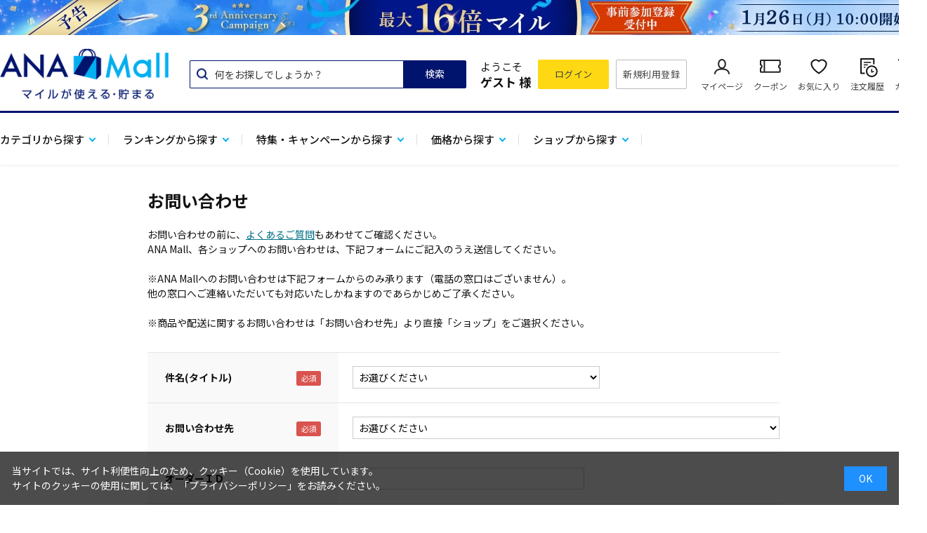

--- FILE ---
content_type: text/html; charset=utf-8
request_url: https://anamall.ana.co.jp/shop/contact/contact.aspx?goods=0004-4953762450964&subject_id=00000001
body_size: 15481
content:
<!DOCTYPE html>
<html data-browse-mode="P" lang="ja" >
<head prefix="og: http://ogp.me/ns#">
<meta charset="UTF-8">
<title>お問い合わせ｜ANA Mall｜マイルが貯まる・使えるショッピングモール</title>



<meta name="description" content="ANAグループが運営するショッピングモール。食料品・キッチン用品・コスメなどの日用品から、家電・ファッション・ANAオリジナルグッズまで。マイルが使える・貯まるお買い物が楽しめます。ANAカードの決済だとさらにマイルアップ。">
<meta name="keywords" content="ANA,ショッピング,モール,マイル,貯まる,使える,通販,買い物,EC,全日空,マイレージ,ポイント,ANAカード">
<meta name="robots" content="noindex">
<meta name="wwwroot" content="" />
<meta name="rooturl" content="https://anamall.ana.co.jp" />
<meta name="viewport" content="width=1200">
<link rel="stylesheet" type="text/css" href="https://ajax.googleapis.com/ajax/libs/jqueryui/1.12.1/themes/ui-lightness/jquery-ui.min.css">
<link rel="stylesheet" type="text/css" href="https://maxcdn.bootstrapcdn.com/font-awesome/4.7.0/css/font-awesome.min.css">
<link rel="stylesheet" type="text/css" href="/css/sys/reset.css">
<link rel="stylesheet" type="text/css" href="/css/sys/base.css">
<link rel="stylesheet" type="text/css" href="/css/sys/base_form.css">
<link rel="stylesheet" type="text/css" href="/css/sys/base_misc.css">
<link rel="stylesheet" type="text/css" href="/css/sys/layout.css">
<link rel="stylesheet" type="text/css" href="/css/sys/block_common.css">
<link rel="stylesheet" type="text/css" href="/css/sys/block_customer.css?20250424">
<link rel="stylesheet" type="text/css" href="/css/sys/block_goods.css">

<link rel="stylesheet" type="text/css" href="/css/sys/block_order.css">
<link rel="stylesheet" type="text/css" href="/css/sys/block_misc.css">
<link rel="stylesheet" type="text/css" href="/css/sys/block_store.css">
<link rel="stylesheet" type="text/css" href="/css/usr/slick.css">
<link rel="stylesheet" type="text/css" href="/css/usr/slick-theme.css">
<link rel="stylesheet" type="text/css" href="/css/usr/freepage/freepage.css">

<link rel="stylesheet" type="text/css" href="/css/sys/search.css">

<script src="https://ajax.googleapis.com/ajax/libs/jquery/3.5.1/jquery.min.js"></script>
<script src="https://ajax.googleapis.com/ajax/libs/jqueryui/1.12.1/jquery-ui.min.js"></script>
<script src="/lib/jquery.cookie.js"></script>
<script src="/lib/jquery.balloon.js"></script>
<script src="/lib/goods/jquery.tile.min.js"></script>
<script src="/lib/modernizr-custom.js"></script>
<script src="/js/sys/tmpl.js"></script>
<script src="/js/sys/msg.js"></script>
<script src="/js/sys/sys.js"></script>
<script src="/js/sys/common.js"></script>
<script src="/js/sys/search_word_pc.js"></script>



<script src="/js/sys/search_condition.js"></script>
<script src="/js/sys/recommend.js"></script>

<script src="/js/sys/goods_ajax_promotiondetail.js" data-use-ajax-pd="TRUE"></script>
<script src="/js/sys/ui.js"></script>
<script src="/lib/slick.min.js"></script>
<script src="/lib/js.cookie.min.js"></script>
<script src="/js/sys/ajax_check_entry_promotion.js"></script>

<!-- Google Tag Manager -->
<script>(function(w,d,s,l,i){w[l]=w[l]||[];w[l].push({'gtm.start':
new Date().getTime(),event:'gtm.js'});var f=d.getElementsByTagName(s)[0],
j=d.createElement(s),dl=l!='dataLayer'?'&l='+l:'';j.async=true;j.src=
'https://www.googletagmanager.com/gtm.js?id='+i+dl;f.parentNode.insertBefore(j,f);
})(window,document,'script','dataLayer','GTM-MNFMPKH');</script>
<!-- End Google Tag Manager -->

<meta name="google-site-verification" content="teuOgSQ6Dmlt5wyd9FNDhjFTK9iXKASXyng33WB6EWc" />
<link rel="stylesheet" type="text/css" href="/css/usr/base.css">
<link rel="stylesheet" type="text/css" href="/css/usr/layout.css">
<link rel="stylesheet" type="text/css" href="/css/usr/block.css">
<link rel="stylesheet" type="text/css" href="/css/usr/user.css">
<link rel="stylesheet" type="text/css" href="/css/usr/revico/revico_pc.css">
<script src="/js/usr/tmpl.js"></script>
<script src="/js/usr/msg.js"></script>
<script src="/js/usr/user.js"></script>
<script src="/js/usr/globalnav.js" defer></script>
<script src="/lib/lazysizes.min.js"></script>
<link rel="SHORTCUT ICON" href="/favicon.ico">

<meta property="og:image" content="https://anamall.ana.co.jp/img/usr/ogp_logo.png" />

<!-- Global site tag (gtag.js) - Google Analytics -->
<script async src="https://www.googletagmanager.com/gtag/js?id=G-6P15RJM2G1"></script>
<script>
  const tracking_code = "G-6P15RJM2G1";
  window.dataLayer = window.dataLayer || [];
  function gtag(){dataLayer.push(arguments);}
  gtag('js', new Date());
  gtag('config', tracking_code, { send_page_view: false });

window.onload = function(){
  var mailDom = document.getElementsByName('uid');
  var pwdDom = document.getElementsByName('pwd');
  var certDom = document.getElementsByName('cert_key');

  var isPageviewsend = false;
  if(!((mailDom.length > 0 && pwdDom.length > 0) || certDom.length > 0)) {
    isPageviewsend = true;
  }

  if(!(location.href.includes('customer/menu.aspx') || location.href.includes('order/dest.aspx') || location.href.includes('order/make_estimate.aspx'))) {
    isPageviewsend = true;
  }
  
  if(isPageviewsend){
    gtag('config', tracking_code);
  }
};
</script>


<!-- etm meta -->
<meta property="etm:device" content="desktop" />
<meta property="etm:page_type" content="" />
<meta property="etm:cart_item" content="[]" />
<meta property="etm:attr" content="" />

<script src="/js/sys/goods_ajax_cart.js"></script>

<script src="/js/sys/goodslist_ajax_bookmark.js"></script>
<script src="/js/sys/goods_ajax_quickview.js"></script>




</head>
<body class="page-contact" >

<!-- Google Tag Manager (noscript) -->
<noscript><iframe src="https://www.googletagmanager.com/ns.html?id=GTM-MNFMPKH"
height="0" width="0" style="display:none;visibility:hidden"></iframe></noscript>
<!-- End Google Tag Manager (noscript) -->




<div class="wrapper">
	
		
		
				<header id="header" class="pane-header">
	<div class="block-header-banner">
		<a class="block-header-banner--link" href="https://anamall.ana.co.jp/shop/campaign/e/eanniversary-teaser/" onclick="anamall_SCclick('AM_OTHER_header_topoftop');return true;">
			<!-- 以下のimgのsrc属性に画像のパスを記述 -->
			<img class="block-header-banner--img" src="/img/usr/header_banner/anniversary2026-teaser_PC.jpg" alt="">
		</a>
	</div>
	<div class="container">
		<div class="block-header-logo">
			<a class="block-header-logo--link" href="/shop/" onclick="anamall_SCclick('AM_OTHER_header_malllogo');return true;">
				<img class="lazyload block-header-logo--img" alt="ANA Mall" src="/img/usr/lazyloading.png" data-src="/img/usr/common/sitelogo_tagline@x3.png">
			</a>
		</div>
		<div class="block-headernav">
			<div class="block-global-search">
				<div class="zeta-suggest"></div>
			</div>
			<div class="block-header-user">
				<div class="block-header-user--info">
					<p class="block-header-user--name is-guest">ようこそ<br><span>ゲスト 様</span></p>
				</div>
			</div>
			<ul class="block-headernav--item-list is-guest">
				<li class="block-headernav--login">
					<a href="/shop/customer/menu.aspx" onclick="anamall_SCclick('AM_OTHER_header_login');return true;" title="">ログイン</a>
				</li>
				<li class="block-headernav--entry">
					<a href="/shop/customer/entry.aspx" onclick="anamall_SCclick('AM_OTHER_header_signup');return true;" title="">新規利用登録</a>
				</li>
			</ul>
			<ul class="block-headernav--item-list">
				<li class="block-headernav--mypage">
					<a href="/shop/customer/menu.aspx" onclick="anamall_SCclick('AM_OTHER_header_mypage');return true;">マイページ</a>
				</li>
				<li class="block-headernav--coupon">
					<a href="/shop/customer/coupon.aspx" onclick="anamall_SCclick('AM_OTHER_header_coupon');return true;">クーポン</a>
				</li>
				<li class="block-headernav--bookmark">
					<a href="/shop/customer/bookmark.aspx" onclick="anamall_SCclick('AM_OTHER_header_favorite');return true;">お気に入り</a>
				</li>
				<li class="block-headernav--history">
					<a href="/shop/customer/history.aspx" onclick="anamall_SCclick('AM_OTHER_header_orderhistory');return true;">注文履歴</a>
				</li>
				<li class="block-headernav--cart">
					<a href="/shop/cart/cart.aspx" onclick="anamall_SCclick('AM_OTHER_header_cart');return true;">
						<span class="block-headernav--cart-count js-cart-count" style="display: none;"></span>カート
					</a>
				</li>
			</ul>
		</div>
	</div>
</header>
				
					
						<div class="pane-globalnav-wrap">
	<div class="container">
		<nav class="pane-globalnav">
			<div class="block-globalnav">
				<ul class="block-globalnav--item-list">
					<li>
						<a href="#">カテゴリから探す</a>
						<div class="block-globalnav--item-list-level2-wrap">
							<div class="block-globalnav--item-list-level2-inner js-dynamic-mall" data-mall="0"></div>
						</div>
					</li>
					<li>
						<a href="/shop/pages/ranking_page.aspx" onclick="anamall_SCclick('AM_TOP_globalnavi_ranking');return true;">ランキングから探す</a>
					</li>
					<li>
						<a href="/shop/cpnlist.aspx" onclick="anamall_SCclick('AM_TOP_globalnavi_campaign');return true;">特集・キャンペーンから探す</a>
					</li>
					<li class="scrbar">
						<a href="/shop/goods/search.aspx?search=x&keyword=&search=search">価格から探す</a>
						<div class="block-globalnav--item-list-level2-wrap --nth02">
							<div class="block-globalnav--item-list-level2-inner --nth02">
								<div class="scrbar-wrap">
									<div class="scrbar-inner">
										<form method="get" action="/shop/goods/search.aspx" name="frmPriceSearch" id="frmPriceSearch" class="block-filter--form">
											<div class="price-input">
											<div class="field">
												<input type="number" class="input-min input" value="" name="p__from">
												<span class="txt">円～</span>
											</div>
											<div class="field">
												<input type="number" class="input-max input" value="" name="p__to">
												<span class="txt">円</span>
											</div>
											<button class="btn search-button scrbar-result-button" type="submit" value="search" name="search">絞り込む</button>
											</div>
											<p class="wn--price">下限金額が上限金額を超えています</p>
											<div class="slider">
												<div class="progress">
												</div>
											</div>
											<div class="range-input">
												<input type="range" class="range-min" min="0" max="27" value="0" step="1">
												<input type="range" class="range-max" min="0" max="27" value="27" step="1">
											</div>
											<div class="range-option">
												<div class="range-option-item --st1 active"></div>
												<div class="range-option-item --st2 active"></div>
												<div class="range-option-item --st3 active"></div>
												<div class="range-option-item --st4 active"></div>
											</div>
										</form>
									</div>
								</div>
								<div class="dflex">
									<ul class="block-globalnav--item-list-level2">
										<li><a href="/shop/goods/search.aspx?p__from=&p__to=999&search=search" onclick="anamall_SCclick('AM_OTHER_globalnavi_price_999');return true;">～999円</a></li>
										<li><a href="/shop/goods/search.aspx?p__from=1000&p__to=1999&search=search" onclick="anamall_SCclick('AM_OTHER_globalnavi_price_1000-1999');return true;">1,000 ～ 1,999円</a></li>
										<li><a href="/shop/goods/search.aspx?p__from=2000&p__to=2999&search=search" onclick="anamall_SCclick('AM_OTHER_globalnavi_price_2000-2999');return true;">2,000 ～ 2,999円</a></li>
										<li><a href="/shop/goods/search.aspx?p__from=3000&p__to=3999&search=search" onclick="anamall_SCclick('AM_OTHER_globalnavi_price_3000-3999');return true;">3,000 ～ 3,999円</a></li>
										<li><a href="/shop/goods/search.aspx?p__from=4000&p__to=4999&search=search" onclick="anamall_SCclick('AM_OTHER_globalnavi_price_4000-4999');return true;">4,000 ～ 4,999円</a></li>
										<li><a href="/shop/goods/search.aspx?p__from=5000&p__to=5999&search=search" onclick="anamall_SCclick('AM_OTHER_globalnavi_price_5000-5999');return true;">5,000 ～ 5,999円</a></li>
										<li><a href="/shop/goods/search.aspx?p__from=6000&p__to=6999&search=search" onclick="anamall_SCclick('AM_OTHER_globalnavi_price_6000-6999');return true;">6,000 ～ 6,999円</a></li>
										<li><a href="/shop/goods/search.aspx?p__from=7000&p__to=7999&search=search" onclick="anamall_SCclick('AM_OTHER_globalnavi_price_7000-7999');return true;">7,000 ～ 7,999円</a></li>
									</ul>
									<ul class="block-globalnav--item-list-level2">
										<li><a href="/shop/goods/search.aspx?p__from=8000&p__to=8999&search=search" onclick="anamall_SCclick('AM_OTHER_globalnavi_price_8000-8999');return true;">8,000 ～ 8,999円</a></li>
										<li><a href="/shop/goods/search.aspx?p__from=9000&p__to=9999&search=search" onclick="anamall_SCclick('AM_OTHER_globalnavi_price_9000-9999');return true;">9,000 ～ 9,999円</a></li>
										<li><a href="/shop/goods/search.aspx?p__from=10000&p__to=19999&search=search" onclick="anamall_SCclick('AM_OTHER_globalnavi_price_10000');return true;">10,000円 ～</a></li>
										<li><a href="/shop/goods/search.aspx?p__from=20000&p__to=29999&search=search" onclick="anamall_SCclick('AM_OTHER_globalnavi_price_20000');return true;">20,000円 ～</a></li>
										<li><a href="/shop/goods/search.aspx?p__from=30000&p__to=39999&search=search" onclick="anamall_SCclick('AM_OTHER_globalnavi_price_30000');return true;">30,000円 ～</a></li>
										<li><a href="/shop/goods/search.aspx?p__from=40000&p__to=49999&search=search" onclick="anamall_SCclick('AM_OTHER_globalnavi_price_40000');return true;">40,000円 ～</a></li>
										<li><a href="/shop/goods/search.aspx?p__from=50000&p__to=&search=search" onclick="anamall_SCclick('AM_OTHER_globalnavi_price_50000');return true;">50,000円 ～</a></li>
									</ul>
								</div>
							</div>
						</div>
					</li>
					<li>
						<a href="https://anamall.ana.co.jp/feature/shops.aspx" onclick="anamall_SCclick('AM_OTHER_globalnavi_shop');return true;">ショップから探す</a>
					</li>
				</ul>
			</div>
		</nav>
		<div class="pane-globalnav--other"></div>
	</div>
</div>
					
				
		
	
	

<div class="pane-contents">
<div class="container">
	<main class="pane-main">
		<div class="block-inquiry">
			<h1 class="block-inquiry--header">お問い合わせ</h1>
<p class="block-inquiry--message">
<!-- ＜年末年始休業について＞
<br>
・ANA Mallカスタマーデスク：12月31日から1月3日まで休業いたします。12月30日15時以降にいただいたお問い合わせは、1月4日以降順次返信いたします。
<br>
・ショップ：ショップ毎に異なるため「ショップガイド」をご確認いただくか各ショップへ直接お問い合わせください。
<br>
<br> -->
お問い合わせの前に、<a href="/shop/pages/faq.aspx" target="_blank" rel="noopener" style="text-decoration: underline; text-decoration-color: #007185; color: #007185;">よくあるご質問</a>もあわせてご確認ください。
<br>
ANA Mall、各ショップへのお問い合わせは、下記フォームにご記入のうえ送信してください。
<br>
<br>
※ANA Mallへのお問い合わせは下記フォームからのみ承ります（電話の窓口はございません）。
<br>
他の窓口へご連絡いただいても対応いたしかねますのであらかじめご了承ください。
<br>
<br>
※商品や配送に関するお問い合わせは「お問い合わせ先」より直接「ショップ」をご選択ください。
<br>
<br>
</p>
			

			
			<div class="block-inquiry--form">
				<script type="text/javascript" src="/js/sys/contact.js"></script>
<form method="post" action="/shop/contact/contact.aspx" onsubmit="return ecblib.common.confirmInputCheck();">
	<input value="0004-4953762450964" type="hidden" name="goods">
	<input value="11" type="hidden" name="subject_id_non_require">

	<div class="fieldset block-inquiry--items">
		<div class="form-group block-inquiry--subject"> 
			<div class="form-label"><label class="control-label">件名(タイトル)</label></div>
			<div class="constraint"><span class="required"></span></div>
			<div class="form-control">
				<select class="block-inquiry--subject" name="subject_id"><option value="">お選びください</option><option value="1">利用登録に関するお問い合わせ</option><option value="2">商品に関するお問い合わせ</option><option value="3">お支払いに関するお問い合わせ</option><option value="4">マイルに関するお問い合わせ</option><option value="5">配送（送料・納期・お届け）に関するお問い合わせ</option><option value="6">キャンセル・返品・交換に関するお問い合わせ</option><option value="7">領収書に関するお問い合わせ</option><option value="11">レビューに関するお問い合わせ</option><option value="8">そのほかの事項に関するお問い合わせ</option><option value="9">ANA Mallへのご意見・ご要望</option></select>
				
			</div>
		</div>

		<div class="form-group block-inquiry--shop"> 
			<div class="form-label"><label class="control-label">お問い合わせ先</label></div>
			<div class="constraint">
				<span class="required" id="shop_require_icon">
			</div>
			<div class="form-control">

				<select class="block-inquiry--shop" name="shop"><option value="" selected>お選びください</option><option value="mall">ANA Mallへのお問い合わせ</option><option value="blank">-- ショップへのお問い合わせは以下よりお選びください --</option><option value="0117">アイネットマルシェ</option><option value="0007">アイリスオーヤマ公式通販サイト アイリスプラザ ANA Mall店</option><option value="0222">アウトレットプラザ ANA Mall店</option><option value="0270">あか牛の三協ギフトショップ</option><option value="0284">アクセサリーショップPIENA ANA Mall店</option><option value="0092">ASICS WALKING ANA Mall店</option><option value="0068">アットコンタクトANA Mall店</option><option value="0090">atRISE ANA Mall店</option><option value="0031">Apple Rewards Store</option><option value="0133">阿部ベイコク</option><option value="0272">あられ・おせんべいの老舗　もち吉</option><option value="0065">有賀園ゴルフ ANA Mall店</option><option value="0234">albiot ANA Mall店</option><option value="0102">淡路島たまねぎの今井ファーム ANA Mall店</option><option value="0269">ANSWER JAPAN ANA Mall店</option><option value="0026">アンファーストア</option><option value="0008">ECカレント ANA Mall店</option><option value="0228">e-mono ANA Mall店</option><option value="0231">壱番館STORE ANA Mall店</option><option value="0185">一木良品 ANA Mall店</option><option value="0283">いっきゅう ANA Mall店</option><option value="0087">イベリコ豚専門店IBERICO-YA</option><option value="0181">芋國屋 ANA Mall店</option><option value="0266">イワタニアイコレクト</option><option value="0195">いわゆるソフトドリンクのお店</option><option value="0082">飲料 食品専門店 味園サポート</option><option value="0035">Will.Limited ANA Mall店</option><option value="0288">うきうきワインの玉手箱 ANA Mall店</option><option value="0083">うさマート　ANA Mall店</option><option value="0124">腕時計のななぷれ ANA Mall店</option><option value="0109">うなぎ屋かわすい</option><option value="0179">海の幸なのにYAMATO ANA Mall店</option><option value="0130">ANAグループ直営店ANA LIVE SHOPPING</option><option value="0016">ANA公式ギフトショップ ANA Mall店</option><option value="0018">ANAショッピング A-style ANA Mall店</option><option value="0147">ANA Study Fly</option><option value="0009">ANAワクワクショップ</option><option value="0245">R.L waffle cake(エール・エル)</option><option value="0155">Exedia ANA Mall店</option><option value="0209">エジソンスマート公式ショップ ANA Mall店</option><option value="0287">越前かに職人 甲羅組</option><option value="0137">EMOOR(エムール) 寝る・座る・たたむの寝具家具専門店</option><option value="0235">MJSOFT ANA Mall店</option><option value="0168">エムロック ANA Mall店</option><option value="0271">L&amp;Co.</option><option value="0076">美味しさは元気の源 自然の館</option><option value="0170">おいもや</option><option value="0041">大阪王将公式通販ANA Mall店</option><option value="0275">沖縄宝島</option><option value="0162">おさかな問屋魚奏 ANA Mall店</option><option value="0064">お酒の専門店リカマンショップ</option><option value="0113">お酒のビッグボス</option><option value="0161">お茶の荒畑園</option><option value="0073">おのみち発 北前船の贈り物</option><option value="0292">onHOME（オンホーム）</option><option value="0277">カイカイキキ</option><option value="0093">格之進オンラインストア</option><option value="0212">家電のPCあきんど</option><option value="0198">蒲屋忠兵衛商店</option><option value="0108">COLORFUL CANDY STYLE</option><option value="0206">GUARDAROBA MILANO</option><option value="0268">韓国世界のグルメ＠キムやせ</option><option value="0128">ぎおん　ANA Mall店</option><option value="0120">GIGACLOUD ANA Mall店</option><option value="0143">季月・キサラギ ANA Mall店</option><option value="0216">紀州梅干し専門店「福梅本舗」 ANA Mall店</option><option value="0248">Gift Style ANA Mall店</option><option value="0191">ギャレリア Bag＆Luggage</option><option value="0188">京樽 ANA Mall店</option><option value="0240">霧島自然食品</option><option value="0210">QUEEN ROCK</option><option value="0169">くすりのiQ ANA Mall店</option><option value="0207">クッキングクロッカ</option><option value="0063">熊本馬刺しドットコム　ANA Mall店</option><option value="0112">GLASS MANIA -TOKYO AOYAMA-</option><option value="0267">gram eight ANA Mall店</option><option value="0273">グルメコーヒー豆専門！加藤珈琲店 ANA Mall店</option><option value="0114">グローバルWiFi ANA Mall店</option><option value="0249">高知お取り寄せ・贈り物グルメカタログ ANA Mall店</option><option value="0213">紅茶専門店ロンネフェルト松江 ANA Mall店</option><option value="0149">ゴディバ オンラインショップ</option><option value="0136">ご当地風土　ANA Mall店</option><option value="0247">こまちライン</option><option value="0148">Golkin ANA Mall店</option><option value="0214">ゴルフパートナー ANA Mall店</option><option value="0127">ゴルフ プレスト  ANA Mall店</option><option value="0276">サータ・ドリームベッド ANA Mall店</option><option value="0202">サエダオンラインショップ ANA Mall店</option><option value="0251">蔵王福膳 ANA Mall店</option><option value="0233">佐々木酒造 ANA Mall店</option><option value="0047">サックスバー</option><option value="0070">雑穀米本舗</option><option value="0291">サプライズWEB ANA Mall店</option><option value="0086">サプリ専門SHOP シードコムス ANA Mall店</option><option value="0172">サンタローサ ANA Mall店</option><option value="0037">産直お取り寄せＮセレクト ANA Mall店</option><option value="0211">産直だより ANA Mall店</option><option value="0227">SUNDAY MOUNTAIN ANA Mall店</option><option value="0183">サンドラッグe-shop ANA Mall店</option><option value="0153">サントリーウエルネス ANA Mall店</option><option value="0129">ジーパーズ ゴルフ ANA Mall店</option><option value="0252">自転車館 ANA Mall店</option><option value="0190">シナコバ公式オンラインショップ ANA Mall店</option><option value="0278">シネックス ストア ANA Mall店</option><option value="0131">しゃぶまる</option><option value="0140">酒豪伝説特売店コザまーけっと</option><option value="0058">上質な食と暮らし Serendipper</option><option value="0192">情熱ホルモン直売ショップ ANA Mall店</option><option value="0255">色彩創庫</option><option value="0274">食と暮らしにPlus らびっとらん</option><option value="0054">食の達人 お取り寄せグルメ</option><option value="0254">信寿食 ANA Mall店</option><option value="0110">Simple Style ANA Mall店</option><option value="0038">スイーツ工房フォチェッタ ANA Mall店</option><option value="0119">SWIMSHOPヒカリスポーツ　ANA Mall店</option><option value="0165">スケーター公式 ANA Mall店</option><option value="0239">zucchero公式</option><option value="0203">スピングル ANA Mall店</option><option value="0004">成城石井</option><option value="0163">Seilin Online Shop ANA Mall店</option><option value="0229">セントラルマーケット</option><option value="0039">ソウ・エクスペリエンス</option><option value="0285">創業明治年間 川本屋茶舗</option><option value="0158">測定器・工具のイーデンキ ANA Mall店</option><option value="0052">ソムリエ＠ギフト ANA Mall店</option><option value="0295">大雪商店 ANA Mall店</option><option value="0006">TAKASHIMAYA Collection</option><option value="0022">たかの友梨ビューティショッピング　ANA Mall店</option><option value="0200">TAVARAT ANA Mall店</option><option value="0013">タマチャンショップ</option><option value="0253">チェンジングマイライフ ANA Mall店</option><option value="0023">ツインバード・ストア ANA Mall店</option><option value="0125">対馬空港オンラインショップ</option><option value="0193">辻本珈琲 ANA Mall店</option><option value="0043">釣具のキャスティング ANA Mall店</option><option value="0151">釣具のますびと商店 ANA Mall店</option><option value="0075">ツルハグループe-shop　ANA Mall店</option><option value="0242">つるや</option><option value="0139">Dshopone ANA Mall店</option><option value="0002">ディノス ANA Mall店</option><option value="0189">テニス・バドミントン専門店 ラケットプラザ ANA Mall店</option><option value="0084">DEMIU　ANA Mall店</option><option value="0257">テルウェルeすと ANA Mall店</option><option value="0215">東京ソワール ANA Mall店</option><option value="0014">ドウシシャマルシェ ANA Mall店</option><option value="0157">ドクターエア 公式ストア ANA Mall店</option><option value="0053">全国産直お取寄せ TOKKA トッカ</option><option value="0160">トップカルチャーBOOKSTORE ANA Mall店</option><option value="0182">TOPKAPI ANA Mall店</option><option value="0232">TRYx3 ANA Mall店</option><option value="0224">トラベルソムリエ</option><option value="0121">ドリームコンタクト　ANA Mall店</option><option value="0174">トリトンフーヅショップ　ANA Mall店</option><option value="0217">neelセレクトショップ</option><option value="0279">肉のいとう ANA Mall店</option><option value="0074">西川 ANA Mall店</option><option value="0011">ニッポンハム公式 ANA Mall店</option><option value="0044">日本橋いなば園</option><option value="0078">Newbag Wakamatsu</option><option value="0194">ノイジャパン ANA Mall店</option><option value="0219">パーフェクトワールドトーキョー ANA Mall店</option><option value="0294">hauhau</option><option value="0050">Pasco ANA Mall店</option><option value="0116">BACKYARD FAMILY</option><option value="0146">パティスリー銀座千疋屋 ANA Mall店</option><option value="0045">パティスリーラ・マーレ・ド・チャヤ ANA Mall店</option><option value="0171">浜名湖うなぎのたなか</option><option value="0103">HARIO</option><option value="0262">バリューショッピング　ANA Mall店</option><option value="0223">ハンズ ANA Mall店</option><option value="0178">ピエトロ ANA Mall店</option><option value="0260">美食点心ぎょうざ館</option><option value="0243">VILEBREQUIN ANA Mall店</option><option value="0040">FAN OUT</option><option value="0033">Food Journey ANA Mall店</option><option value="0034">Food Journey Drinks ANA Mall店</option><option value="0099">風味絶佳.沖縄</option><option value="0098">風味絶佳.山陰</option><option value="0156">フォーシーズHD　ANA Mall店</option><option value="0081">フジコーポレーション</option><option value="0141">不二家ファミリータウン</option><option value="0089">プライウッド</option><option value="0177">プライムショップ by primeshop.jp</option><option value="0264">Plus Nao</option><option value="0071">プリュ公式ショップ ANA Mall店</option><option value="0061">BlueBloodショップ</option><option value="0104">プレコハウス</option><option value="0111">HESTA LIFE ANA Mall店</option><option value="0258">ベティーズビューティー ANA Mall店</option><option value="0159">ベネクス公式ANA Mall店</option><option value="0250">ベリテ ANA Mall店</option><option value="0238">防災用品 ピースアップ</option><option value="0173">北海道のアウターショップ PATY</option><option value="0077">北海道の第一北海丸</option><option value="0259">前田家</option><option value="0176">枕と眠りのおやすみショップ！</option><option value="0184">matti totti</option><option value="0062">松屋フーズ ANA Mall店</option><option value="0107">madras ANA Mall店</option><option value="0101">丸コレ堂 ANA Mall店</option><option value="0056">manhattan store ANA Mall店</option><option value="0152">MIKIHOUSE MUM&amp;BABY ANA Mall店</option><option value="0175">mischief ANA Mall店</option><option value="0134">港ダイニングしおそう ANA Mall店</option><option value="0236">水菜土農園</option><option value="0208">ミヤモトオレンジガーデン</option><option value="0010">メガロスオンラインショップ ANA Mall店</option><option value="0097">MeGourmet　by ANAあきんど</option><option value="0048">Maison de Selavi ANA Mall店</option><option value="0237">メルカード・ポルトガル　ワインと輸入食材</option><option value="0265">モダンブルー ANA Mall店</option><option value="0106">山家漆器店 ANA Mall店</option><option value="0132">山口ふぐ本舗きらく</option><option value="0187">ヤマト ANA Mall店</option><option value="0263">ユウセイ堂　ANA Mall店</option><option value="0126">郵便局物販サービス ANA Mall店</option><option value="0145">LIFESTA</option><option value="0115">ライフスタイル ANA Mall店</option><option value="0094">La chicyou ANA Mall店</option><option value="0027">REGAL FOOT COMMUNITY ANA Mall店</option><option value="0261">リヴェラール ANA Mall店</option><option value="0095">LIONEL(リオネル) ANA Mall店</option><option value="0123">リコメン堂</option><option value="0290">RISUKAI</option><option value="0042">リビングート　ANA Mall店</option><option value="0057">リビングプライムANA Mall店</option><option value="0012">リンベル ANA Mall店</option><option value="0280">ワインの奏 ANA Mall店</option><option value="0205">WHATNOT ANA Mall店</option></select>
				<script>
					jQuery(window).on('load',function(){
						jQuery("select.block-inquiry--shop>option:eq(2)").prop("disabled",true);
					});
				</script>


				
			</div>
		</div>

		<div class="form-group block-inquiry--order-id"> 
			<div class="form-label"><label class="control-label">オーダーＩＤ</label></div>
			<div class="constraint"></div>
			<div class="form-control">

				<input value="" maxlength="30" type="text" name="order_id" size="40">
				

			</div>
		</div>

	
		<div class="form-group block-inquiry--goods-name"> 
			<div class="form-label"><label class="control-label">商品名</label></div>
			<div class="constraint"></div>
			<div class="form-control">
				<span>成城石井desica 24ヶ月熟成パルミジャーノ・レジャーノのシーザーサラダドレッシング 250ml</span>
				
			</div>
		</div>
	

		<div class="form-group block-inquiry--name"> 
			<div class="form-label"><label class="control-label">お問い合わせ時氏名</label></div>
			<div class="constraint"><span class="required"></span></div>
			<div class="form-control">
				<div>
					<label class="block-inquiry--name-label">［姓］</label> <input value="" type="text" name="name" size="15" maxlength="20">
					<label class="block-inquiry--name-label">［名］</label> <input value="" type="text" name="name2" size="15" maxlength="20">
					<div class="help-block">（全角で入力してください）</div>
					
				</div>
			</div>
		</div>

		<div class="form-group block-inquiry--tel"> 
			<div class="form-label"><label class="control-label">電話番号</label></div>
			<div class="constraint"><span class="required"></span></div>
			<div class="form-control">
				<input value="" type="text" name="tel" maxlength="24" size="15">
				
			</div>
		</div>

		<div class="form-group block-inquiry--mail"> 
			<div class="form-label"><label class="control-label">メールアドレス</label></div>
			<div class="constraint"><span class="required"></span></div>
			<div class="form-control">
				<input value="" maxlength="100" type="text" name="mail" size="40" id="mail">
				
			</div>
		</div>
		<div class="form-group block-inquiry--cmail"> 
			<div class="form-label"><label class="control-label">メールアドレス（確認）</label></div>
			<div class="constraint"><span class="required"></span></div>
			<div class="form-control" onPaste=" alert('確認のためもう一度入力してください');return false;">
				<input value="" type="text" name="cmail" size="40" maxlength="100" id="cmail" onBlur="ecblib.common.strConvert(this, false);">
				<div class="help-block">（メールアドレス確認のため再度入力をお願いいたします）</div>
				
			</div>
		</div>
		<div class="form-group block-inquiry--inquiry-body"> 
			<div class="form-label"><label class="control-label">内容</label></div>
			<div class="constraint"><span class="required"></span></div>
			<div class="form-control">
				<textarea rows="6" cols="40" name="body"></textarea>
				<div class="help-block">（ANAマイレージクラブ（AMC）お客様番号(10桁)をお持ちのお客様はお客様番号の入力をお願いいたします）</div>
				
			</div>
		</div>
	</div>
	<div class="action-buttons">
		<div class="action">
			<input name="confirm" type="submit" value="入力確認画面へ" class="btn btn-default block-inquiry--forward">
		</div>
	</div>
</form>

			</div>
			

			<br>
<center>個人情報の取り扱いについては、 <a href="/shop/pages/privacy.aspx" rel="noopener" style="text-decoration: underline; text-decoration-color: #007185; color: #007185;" target="_blank"> ANA Mallプライバシーポリシー</a> を必ずお読みいただき、<br />
内容に同意いただいた上で、お進みください。</center>


		</div>
	</main>
</div>
</div>

	
			
		<footer class="pane-footer">
			<div class="container">
				<p id="footer_pagetop" class="block-page-top"><a href="#header"></a></p>
				
				
						<div class="block-footernav" id="footernav">
    <!-- <div class="block-footernav--left">
        <p class="block-footernav--item-title">関連サイト</p>
        
        <ul class="block-footernav--item-list">
	<li><a href="https://mileagemall.ana.co.jp/?utm_source=anamall&amp;utm_medium=top&amp;utm_campaign=top" target="_blank"><img alt="ANA MILEAGE MALL" src="/img/usr/common/footer_bnr_01.png" loading="lazy"/>マイルが貯まる！ANAマイレージモール</a></li>
	<li><a href="https://furusato.ana.co.jp/?cid=referre_asw_anamall_9999_top" target="_blank"><img alt="ANAのふるさと納税" src="/img/usr/common/footer_hurusato0621.jpg" loading="lazy"/>ANAならではの旅にまつわる返礼品も充実！</a></li>
	<li><a href="https://anafesta.jp/?ad_key=anamall" target="_blank"><img alt="ANA FESTA" src="/img/usr/common/footer_bnr_anafesta.jpg" loading="lazy"/>お土産品の店舗受取りサービス始めました！</a></li>
	<li><a href="https://cam.ana.co.jp/psz/fwd/jsp/trans/astyleAgreement.jsp?ptn=astyle&amp;reInfo_0=%2Fsc%2Fanaselectiontoppc" target="_blank"><img alt="ANAセレクション" src="/img/usr/common/footer_bnr_selection.png" loading="lazy"/>マイルをANA厳選のオススメ商品と交換</a></li>
	<li><a href="https://cam.ana.co.jp/psz/fwd/jsp/trans/astyleAgreement.jsp?ptn=astyle&amp;reInfo_0=%2Fsc%2Fpremiumselection" target="_blank"><img alt="プレミアムセレクション" src="/img/usr/common/footer_bnr_05.png" loading="lazy"/>ANAプレミアムメンバー限定の商品交換サイト</a></li>
	<li><a href="https://www.ana.co.jp/ja/jp/share/ana-pocket/?utm_source=asw&utm_medium=banner&utm_campaign=anamall_202306" target="_blank"><img alt="ANA Pocket" src="/img/usr/common/footer_anapocket.png" loading="lazy"/>いつもの移動でマイルが貯まる！</a></li>
	<li><a href="https://www.ana.co.jp/ja/jp/domestic/promotions/ana-sky-shop/promo/" target="_blank"><img alt="ANA STORE@SKY" src="/img/usr/common/footer_bnr_07.png" loading="lazy"/>搭乗者限定のオリジナル商品をご用意！</a></li>
	<li><a href="https://www.ana.co.jp/ja/jp/guide/inflight/international/ana-sky-shop/" target="_blank"><img alt="機内免売" src="/img/usr/common/footer_bnr_08.png" loading="lazy"/>機内免税品のプリオーダーサービス</a></li>
	<li><a href="https://www.anadf.com/" target="_blank"><img alt="ANA DUTY FREE SHOP" src="/img/usr/common/footer_bnr_09.png" loading="lazy"/>免税品の事前予約はこちらから</a></li>
	<li><a href="https://cam.ana.co.jp/psz/fwd/jsp/trans/astyleAgreement.jsp?ptn=astyle&amp;reInfo_0=%2Fsc%2Fastyletoppc" target="_blank"><img alt="A-style" src="/img/usr/common/footer_bnr_astyle.png" loading="lazy"/>ANAオリジナル商品を含む豊富な商品展開！</a></li>
        </ul>
    </div> -->
    
    <div class="block-footernav--right">
        <div class="block-footernav--right-top">
            <div class="block-footernav-wrap">
                <p class="block-footernav--item-title">ANA Mallご利用ガイド</p>
                
                <ul class="block-footernav--item-list --flex2col">
	<li><a href="/shop/pages/guide.aspx">1.ご利用にあたって</a></li>
	<li><a href="/shop/pages/operation.aspx">2.操作ガイド</a></li>
	<li><a href="/shop/pages/miles.aspx">3.マイルについてのご案内</a></li>
	<li><a href="/shop/pages/coupon-campaign.aspx">4.クーポン・キャンペーンのご紹介</a></li>
	<li><a href="https://anamall.ana.co.jp/feature/faq">5.よくあるご質問</a></li>
	<li><a href="/shop/contact/contact.aspx">6.お問い合わせ</a></li>
	<li><a href="https://anamall.ana.co.jp/shop/pages/feature-shopopen.aspx">7.出店案内</a></li>
                </ul>
            </div>
        
            <div class="block-footernav-wrap">
                <p class="block-footernav--item-title">ANAオフィシャルアプリ</p>
            
                <div class="footer-app-list-wrap">
<div class="footer-app-list"><span class="footer-app-list-title">ANAマイレージクラブアプリ</span>
                    
                        <ul class="block-footernav--app-list">
	<li><a href="https://apps.apple.com/us/app/ana-mileage-club/id1091951820?ign-itscg=30200&amp;ign-itsct=apps_box_link" target="_blank"><img alt="App Store" src="/img/usr/common/app_store.png" /></a> <img alt="App Store ANAマイレージクラブ QRコード" src="/img/usr/common/app_store_qrcode.png" style="width: 55px;" /></li>
	<li><a href="https://play.google.com/store/apps/details?id=jp.co.ana.anamile&amp;hl=ja&amp;gl=US" target="_blank"><img alt="Google Play" src="/img/usr/common/google_play.png" /></a> <img alt="Google Play ANAマイレージクラブ QRコード" src="/img/usr/common/google_play_qrcode.png" style="width: 55px;" /></li>
                        </ul>
                    </div>
                </div>
            </div>
            <!--<div class="block-footernav-wrap">
                <p class="block-footernav--item-title">このサイトについて</p>
                <ul class="block-footernav--item-list --flex2col">
					<li><a href="/shop/pages/guide.aspx#guide08">1.運営会社</a></li>
					<li><a href="/shop/pages/privacy.aspx">2.プライバシーポリシー</a></li>
					<li><a href="/shop/pages/guide.aspx#guide05">3.推奨環境</a></li>
					<li><a href="/shop/pages/terms.aspx">4.利用規約</a></li>
                </ul>
			</div>--></div>
    </div>
</div>
<div class="block-footernav-second">
    <div class="block-footernav-second--inner">
        <ul class="block-footernav--item-list">
            <li><a href="/shop/pages/guide.aspx#guide07" target="_blank">運営会社</a></li>
            <li><a href="/shop/pages/terms.aspx">ご利用規約</a></li>
            <li><a href="/shop/pages/privacy.aspx">プライバシーポリシー</a></li>
            <li><a href="/shop/pages/guide.aspx#guide05">推奨環境</a></li>
            <li><a href="https://www.ana.co.jp/ja/jp/guide/terms/ana-x_cookiepolicy/external_transmission/" target="_blank" rel="noopener noreferrer">利用者情報の外部送信について</a></li>
        </ul>
    
<p class="block-copyright" id="copyright"><span lang="en">Copyright </span>&copy; ANA・ANA X</p>
</div>
    </div>

				
			</div>
		</footer>
	
</div>
<div id="cookieBox">
	<div class="block-cookie-consent">
		<div class="block-cookie-consent--text">
			当サイトでは、サイト利便性向上のため、クッキー（Cookie）を使用しています。<br>
			サイトのクッキーの使用に関しては、<a href="/shop/pages/privacy.aspx">「プライバシーポリシー」</a>をお読みください。
		</div>
		<div id="consentButton" class="block-cookie-consent--btn">OK</div>
	</div>
</div>
<script src="/js/sys/cookie_policy.js" defer></script>

<script>
var user_id = "00000000-0000-0000-0000-000000000000";
if (user_id != '00000000-0000-0000-0000-000000000000'){
  gtag('set', {'user_id': '00000000-0000-0000-0000-000000000000'});
}
</script>

<!-- ReviCo Tag Start -->
<div id="revico-review-tagmanager" class="revico-tagmanager" data-revico-tenantid="30bdc3ac-a535-4bb6-ac26-eb8d517a921d" data-revico-tagmanager-code="PC-ReviCo"></div>
<script type="text/javascript" charset="UTF-8" src="https://show.revico.jp/providejs/tagmanager.js" defer></script>
<!-- ReviCo Tag End -->
<!-- bd Tag START -->
<script type="application/json" id="bd-customer_guid">{ "bd-customer_guid": "00000000-0000-0000-0000-000000000000"}</script>
<!-- bd Tag END -->
<script type="text/javascript">
	const zdUserId="";
	const zdMile="";

	(function e(){
		var e=document.createElement("script");
		e.type="text/javascript",
		e.async=true,
		e.src="https://anax.search.zetacx.net/static/zd_register_prd.js";
		var t=document.getElementsByTagName("script")[0];
		t.parentNode.insertBefore(e,t)})();
</script>
<div id="zs-config" data-rk="0"></div>
<script type="text/javascript">
  (function e() {
    var e = document.createElement('script');
    (e.type = 'text/javascript'), (e.async = true), (e.src = 'https://anax.search.zetacx.net/static/zs.suggest.js');
    var t = document.getElementsByTagName('script')[0];
    t.parentNode.insertBefore(e, t);
  })();
</script>


<script type="text/javascript">
  var mallaa_data = {
    "session": "",
    "external_guid": "",
    "amc_no": "",
    "rank": "0",
    "sex": "",
    "birth": "",
    "pref": "",

};
</script>
<script src="https://www.ana.co.jp/common/js/sitecatalyst/general_tag_ecsite.js" charset="UTF-8"></script>
</body>
</html>


--- FILE ---
content_type: text/css
request_url: https://anamall.ana.co.jp/css/sys/block_customer.css?20250424
body_size: 9657
content:
@charset "UTF-8";


/* ----会員規約画面---- */

.block-member-terms--header {
  margin-top: 0;
}

.block-member-terms--body {
  margin-top: 10px;
  margin-bottom: 10px;
  width: 100%;
  padding: 15px;
}

/* ----マイページ画面---- */

.block-mypage--customer-status {
  color: #fff;
  padding: 20px 16px 12px;
  height: 168px;
  border-radius: 8px;
}
.block-mypage--customer-status.--diamond{
  background: url(../../img/usr/common/customer_rank_diamond.png) center top / contain no-repeat;
  box-shadow: 8px 8px 12px rgba(185,28,64,0.1); 
}
.block-mypage--customer-status.--diamond-more{
  background: url(../../img/usr/common/customer_rank_diamond_more.png) center top / contain no-repeat;
  box-shadow: 8px 8px 12px rgba(185,28,64,0.1); 
}
.block-mypage--customer-status.--platinum{
  background: url(../../img/usr/common/customer_rank_platinum.png) center top / contain no-repeat;
    box-shadow: 8px 8px 12px rgba(101,132,255,0.1); 
}
.block-mypage--customer-status.--bronze{
  background: url(../../img/usr/common/customer_rank_bronze.png) center top / contain no-repeat;
  box-shadow: 8px 8px 12px rgba(150,97,16,0.1); 
}
.block-mypage--customer-status.--ana-card{
  background: url(../../img/usr/common/customer_rank_ana_card.png) center top / contain no-repeat;
  box-shadow: 8px 8px 12px rgba(11,15,120,0.1); 
}
.block-mypage--customer-status.--ana-superflyers-card{
  background: url(../../img/usr/common/customer_rank_ana_super_card.png) center top / contain no-repeat;
  box-shadow: 8px 8px 12px rgba(66,87,216,0.1); 
}
.block-mypage--customer-status.--ana-mileage{
  background: url(../../img/usr/common/customer_rank_ana_mileage.png) center top / contain no-repeat;
  box-shadow: 8px 8px 12px rgba(7,77,173,0.1); 
}

.block-mypage--mypoint {
  flex-grow: 2;
  font-size: 24px;
  padding-left: 34px;
}

.block-mypage--rank-status {
}

.block-mypage--rank-condition dl {
  display: flex;
  align-items: center;
}

.block-mypage--customer-name {
  font-size: 16px;
}

.block-mypage--mypoint-duedate {
  font-size: 14px;
}

.block-mypage--mypoint-duedate {
  display: block;
}
.block-mypage--rank-info{
  margin: 8px 0 0;
}
.block-mypage--rank-info a{
  font-size: 11px;
  color: #fff;
}
.block-mypage--rank-info a:hover{
  text-decoration: none;
  border-bottom: 1px solid #fff;
}
.block-mypage--rank-info a::after{
  content:"";
  width: 14px;
  height: 14px;
  background: url(../../img/usr/common/customer_help.png) center center / contain no-repeat;
  display: inline-block;
  margin-left: 5px;
  position: relative;
  top: 3px;
}

.block-mypage--rank-title {
  font-size: 12px;
}

.block-mypage--rank-name {
  font-size: 14px;
}

.block-mypage--rank-condition {
  padding: 0 10px 0 17px;
}

.block-mypage--rank-condition-1 {
  margin-bottom: 2px;
}

.block-mypage--rank-condition-1-title,
.block-mypage--rank-condition-2-title {
  background: #fff;
  color: #444;
  text-align: center;
  padding: 1px 5px;
  border-radius: 2px;
  font-size: 12px;
  margin-right: 5px;
}

.block-mypage--rank-condition-1-title i,
.block-mypage--rank-condition-2-title i {
  padding-right: 3px;
}

.block-mypage--customer-barcode {
  text-align: center;
  padding: 10px;
}

.block-mypage--customer-barcode #customer_barcode_ > div {
  margin: 0 auto;
}

.block-mypage--recommend {
  padding: 10px;
  text-align: right;
}

.block-mypage--recommend a {
  text-decoration: underline;
}

.block-mypage--shopping-info,
.block-mypage--member-info,
.block-mypage--inquiry-info,
.block-mypage--snssync-info,
.block-mypage--linesync-info {
  font-size: 22px;
  padding: 20px;
  background: #f5f5f5;
}

.block-mypage--shopping-info i,
.block-mypage--member-info i,
.block-mypage--inquiry-info i,
.block-mypage--snssync-info i,
.block-mypage--linesync-info i {
  padding-right: 5px;
}

.block-mypage--shopping-info-items {
  display: flex;
  flex-wrap: wrap;
}

.block-mypage--member-info-items,
.block-mypage--inquiry-info-items,
.block-mypage--snssync-info-items,
.block-mypage--linesync-info-items {
  display: block;
}

.block-mypage--member-info-items li,
.block-mypage--inquiry-info-items li,
.block-mypage--snssync-info-items li,
.block-mypage--linesync-info-items li {
  border-bottom: #dedede 1px solid;
  background: #fff;
}
.block-mypage--member-info-items li:last-child,
.block-mypage--inquiry-info-items li:last-child,
.block-mypage--snssync-info-items li:last-child,
.block-mypage--linesync-info-items li:last-child {
  border-bottom: none;
}

.block-mypage--shopping-info-items li{
  width: 230px;
  flex-grow: 1;
  border: #121212 1px solid;
  border-radius: 4px;
  margin: 0 0 20px 20px;
}
.block-mypage--shopping-info-items li:nth-of-type(4n+1){
  margin-left: 0;
}
.block-mypage--shopping-info-items li a{
  display: block;
  text-align: center;
  padding: 28px;
  font-size: 16px;
  font-weight: bold;
  position: relative;
  box-shadow: 2px 2px 12px rgba(0,0,0,0.05);
  transition: .3s;
}
.block-mypage--shopping-info-items li a:hover{
  background: #EEE;
  text-decoration: none;
}
.block-mypage--shopping-info-items li a::after{
  content:"";
  position: absolute;
  top: 50%;
  right: 18px;
  transform: translateY(-50%) rotate(-45deg);
  width: 8px;
  height: 8px;
  border-right: 2px solid #121212;
  border-bottom: 2px solid #121212;
}
.block-mypage--shopping-info-items li img{
  width: 80px;
  height: 80px;
  display: block;
  margin: auto;
}

.block-mypage--member-info-items li:nth-of-type(3n+1),
.block-mypage--inquiry-info-items li:nth-of-type(3n+1),
.block-mypage--snssync-info-items li:nth-of-type(3n+1),
.block-mypage--linesync-info-items li:nth-of-type(3n+1) {
  margin-left: 0;
}

.block-mypage--shopping-info-items li dt,
.block-mypage--member-info-items li dt,
.block-mypage--inquiry-info-items li dt,
.block-mypage--snssync-info-items li dt,
.block-mypage--linesync-info-items li dt {
  display: block;
  margin: 0 0 5px;
  font-weight: bold;
}

.block-mypage--shopping-info-items li dt a,
.block-mypage--member-info-items li dt a,
.block-mypage--inquiry-info-items li dt a,
.block-mypage--snssync-info-items li dt a,
.block-mypage--linesync-info-items li dt a {
  font-size: 18px;
  padding: 14px 0 10px 14px;
  display: flex;
  max-width: 390px;
}

.block-mypage--shopping-info-items li dt i,
.block-mypage--member-info-items li dt i,
.block-mypage--inquiry-info-items li dt i,
.block-mypage--snssync-info-items li dt i,
.block-mypage--linesync-info-items li dt i {
  margin: 0 10px 0 auto;
}

.block-mypage--shopping-info-items li dt a:hover,
.block-mypage--member-info-items li dt a:hover,
.block-mypage--inquiry-info-items li dt a:hover,
.block-mypage--snssync-info-items li dt a:hover,
.block-mypage--linesync-info-items li dt a:hover {
  text-decoration: none;
  color: #4da7ba;
}

.block-mypage--shopping-info-items li dd,
.block-mypage--member-info-items li dd,
.block-mypage--inquiry-info-items li dd,
.block-mypage--snssync-info-items li dd,
.block-mypage--linesync-info-items li dd {
  font-size: 12px;
  line-height: 1.4;
}

.block-mypage--withdrawal-link {
  text-align: right;
  display: none;
}

.block-mypage--withdrawal {
  color: #4da7ba;
  text-decoration: underline;
}

.block-mypage--update-address-book {
  padding: 20px 50px 12px 20px;
  position: relative;
  cursor: pointer;
}
.block-mypage--update-address-book::after{
  content: "";
  position: absolute;
  top: 50%;
  right: 18px;
  transform: translateY(-50%) rotate(-45deg);
  width: 8px;
  height: 8px;
  border-right: 2px solid #121212;
  border-bottom: 2px solid #121212;
}
.block-mypage--update-address-book:hover {
  text-decoration: underline;
}
.block-mypage-left-menu{
  background: #eee;
  padding: 15px;
}
.block-mypage #block_of_itemhistory{
  border-top: 1px solid #DEDEDE;
  padding: 26px 0 0;
}
.block-mypage-favorite--bookmark-info{
  font-size: 20px;
  font-weight: bold;
}
.block-mypage-favorite--bookmark li {
  display: flex;
  flex-direction: row;
  flex-wrap: wrap;
  margin-bottom: 20px;
}
.block-mypage-favorite--bookmark-items-body {
  width: 180px;
  margin-left: 20px;
}
.block-mypage-favorite--bookmark-items-body:nth-of-type(5n+1) {
  margin-left: 0;
}
.block-mypage-favorite--bookmark-items-body:nth-of-type(n+6) {
  margin-top: 20px;
}
.block-mypage-favorite--bookmark-image {
  width: 142px;
}
.block-mypage-favorite--bookmark-image figure {
    background: #f5f5f5;
    width: 180px;
    height: 180px;
}
.block-mypage-favorite--bookmark-item-description {
    margin-top: 10px;
}
.block-mypage-favorite--bookmark-item-name a {
  font-size: 13px;
  color: #007185;
  display: -webkit-box;
  -webkit-line-clamp: 2;
  -webkit-box-orient: vertical;
  overflow: hidden;
}
.block-mypage-favorite--bookmark-shop-name {
  margin: 15px 0 5px;
}
.block-mypage-favorite--bookmark-shop-name a {
  font-size: 11px;
  color: #007185;
}
.block-mypage-favorite--bookmark-shop-name a::before {
  content: "";
  width: 12px;
  height: 11px;
  background: url(../../img/icon/icon_shop.png) no-repeat;
  background-size: contain;
  display: inline-block;
  margin-right: 5px;
}
.block-mypage-favorite--bookmark-price-infos {
  display: flex;
  justify-content: space-between;
  align-items: center;
}
.block-mypage-favorite--bookmark-price-items .price {
  color: #121212;
  font-size: 16px;
  font-weight: bold;
}
.block-mypage-favorite--bookmark-price-items .price span {
  font-size: 10px;
  margin-left: 5px;
}
.block-mypage-favorite--bookmark-discount-rate {
  color: #CE3302;
  font-size: 11px;
  font-weight: 600;
  line-height: 15px;
  margin: 0 0 2px;
}

.block-mypage-favorite--bookmark-mile {
    font-size: 11px;
}
.block-mypage--mymile-available{
  margin: 16px 0 0;
}
.block-mypage--mymile-available-items{
  display: flex;
  justify-content: space-between;
  font-size: 13px;
}
.block-mypage--mymile-items{
  display: flex;
  justify-content: space-between;
  font-size: 13px;
}
.block-mypage--mymile-expire{
  margin: 4px 0 0;
}
.block-mypage--mymile-expire a{
  font-size: 11px;
  color: #fff;
}
.block-mypage--mymile-expire a:hover{
  border-bottom: 1px solid #fff;
  text-decoration: none;
}
.block-mypage--mymile-expire a::after{
  content:"";
  width: 14px;
  height: 14px;
  background: url(../../img/usr/common/customer_arrow.png) center center / contain no-repeat;
  display: inline-block;
  margin-left: 5px;
  position: relative;
  top: 3px;
}

.block-mypage-left-menu-banner{
  margin: 20px 0 0;
}

.block-mypage-left-menu .block-mypage--member-info,.block-mypage--inquiry-info{
  font-size: 14px;
  font-weight: bold;
  text-align: center;
  background: #D3D3D3;
  margin:20px 0 0;
  padding: 12px;
  border-radius: 2px 2px 0 0; 
}

.block-mypage--udpate-member-info a,
.block-mypage--update-member-id a,
.block-mypage--credit-card-confirmation a,
.block-mypage--create-address-book a,
.block-mypage--mailnews a,
.block-mypage--logout a,
.block-mypage--reviewlist a
{
  padding: 20px 50px 12px 20px;
  display: block;
  position: relative;
}
.block-mypage--udpate-member-info a::after,
.block-mypage--update-member-id a::after,
.block-mypage--credit-card-confirmation a::after,
.block-mypage--create-address-book a::after,
.block-mypage--mailnews a::after,
.block-mypage--logout a::after,
.block-mypage--reviewlist a::after
{
  content: "";
  position: absolute;
  top: 50%;
  right: 18px;
  transform: translateY(-50%) rotate(-45deg);
  width: 8px;
  height: 8px;
  border-right: 2px solid #121212;
  border-bottom: 2px solid #121212;
}

.block-mypage--inquiry-info-item-inquiry a,
.block-mypage--inquiry-info-item-history a
{
  padding: 20px 50px 12px 20px;
  display: block;
  position: relative;
}
.block-mypage--inquiry-info-item-inquiry a::after,
.block-mypage--inquiry-info-item-history a::after
{
  content: "";
  position: absolute;
  top: 50%;
  right: 18px;
  transform: translateY(-50%) rotate(-45deg);
  width: 8px;
  height: 8px;
  border-right: 2px solid #121212;
  border-bottom: 2px solid #121212;
}
.block-mypage .block-top-free3--header {
  font-size: 20px;
  background:none;
  padding-left: 0;
  text-align: left;
  margin: 25px 0 20px;
}
.block-mypage .block-recent-item--header {
  font-size: 20px;
  background: none;
  padding-left: 0;
}
.block-mypage .block-zetaad-item--header {
  font-size: 20px;
  background: none;
  padding-left: 0;
}

/* スマレジ */
.block-mypage--smaregipoint {
  margin: 10px;
}

/* SNS連動設定モーダル */
.modal--snssync-menu {
  width: 660px;
  margin: auto;
  overflow: hidden;
  zoom: 1;
}

.modal--snssync-menu .snslogin {
  display: inline-block;
  margin: 0;
  text-align: center;
  vertical-align: middle;
  cursor: pointer;
  white-space: nowrap;
  height: 50px;
  background-color: transparent;
  border: none;
}

.modal--snssync-menu .sns_logo {
  width: 40px;
  height: 38px;
  display: inline-block;
  vertical-align: middle;
  float: left;
}

.modal--snssync-menu .snslogin-contents {
  float: left;
}

.modal--snssync-menu-contents-facebook .sns_logo {
  background: #1877f2 url(../../img/sys/snslogin/facebook.png) no-repeat;
  background-size: 40px 40px;
}

.modal--snssync-menu-contents-twitter .sns_logo {
  background: #55acee url(../../img/sys/snslogin/twitter.png) no-repeat;
  background-size: 40px 40px;
}

.modal--snssync-menu-contents-gplus .sns_logo {
  background: url(../../img/sys/snslogin/gplus.png) no-repeat;
  background-size: 45px 45px;
  background-position: center;
}

.modal--snssync-menu-contents-yahoo .sns_logo {
  background: #e61017 url(../../img/sys/snslogin/yahoo.png) no-repeat;
  background-size: 38px 38px;
  width: 38px;
  height: 38px;
  border: 1px solid #e61017;
}

.modal--snssync-menu-contents-line .sns_logo {
  background: #00b900 url(../../img/sys/snslogin/line.png) no-repeat;
  background-size: 40px 40px;
}

.modal--snssync-menu button:focus {
  outline: none;
}

.modal--snssync-menu:after {
  visibility: hidden;
  display: block;
  content: " ";
  clear: both;
  height: 0;
}

.modal--snssync-menu .sns_word {
  width: 195px;
  height: 38px;
  line-height: 38px;
  float: left;
  text-align: left;
  padding: 0 10px;
  margin-left: 1px;
  border-left: solid 1px #ccc;
}

.modal--snssync-menu .snslogin_btn_width {
  width: 280px;
}

.modal--snssync-menu-contents-line .sns_word {
  border: solid 1px #00b900;
}

.modal--snssync-menu-contents-facebook .sns_word {
  border: solid 1px #1877f2;
}

.modal--snssync-menu-contents-twitter .sns_word {
  border: solid 1px #55acee;
}

.modal--snssync-menu-contents-gplus .sns_word {
  border: solid 1px #4285f4;
}

.modal--snssync-menu-contents-yahoo .sns_word {
  border: solid 1px #e61017;
}

.modal--snssync-menu-contents-line .snssync-release .sns_word {
  background: #00b900;
  color: #fff;
}

.modal--snssync-menu-contents-facebook .snssync-release .sns_word {
  background: #3b579d;
  color: #fff;
}

.modal--snssync-menu-contents-twitter .snssync-release .sns_word {
  background: #55acee;
  color: #fff;
}

.modal--snssync-menu-contents-gplus .snssync-release .sns_word {
  background: #de4f3e;
  color: #fff;
}

.modal--snssync-menu-contents-yahoo .snssync-release .sns_word {
  background: #e61017;
  color: #fff;
}

.modal--snssync-menu {
  margin: 15px;
}

/* マイページ用 > line友達登録用 */

.snslogin-line-friends .snslogin-line-friend-message {
  margin-bottom: 10px;
}

.snslogin-line-friends form {
  float: left;
}

.snslogin-line-friends .snslogin_btn_width {
  color: #fff;
  width: 160px;
  margin: 0 16px;
}

.snslogin-line-friends .snslogin-line-friend-sns_word {
  width: 100%;
  height: 40px;
  line-height: 40px;
  float: left;
  text-align: center;
  margin-left: 1px;
}

.snslogin-line-friend-yes .snslogin-line-friend-sns_word {
  background: #232323;
}

.snslogin-line-friend-no .snslogin-line-friend-sns_word {
  background: #9a9a9a;
}

/* マイページ用 > LINEアカウント連携設定用 */
.linesync-message {
  margin-bottom: 10px;
}
.linesync-message .linesync-message-clientlist {
  display: block;
  margin-left: 10px;
}
.linesync-message .linesync-message-client {
  white-space: nowrap;
}

/* Lineログイン設定モーダル */
.modal--linesync-menu {
  width: 660px;
  margin: auto;
  overflow: hidden;
  zoom: 1;
}

.modal--linesync-menu .linelogin {
  display: inline-block;
  margin: 0;
  text-align: center;
  vertical-align: middle;
  cursor: pointer;
  white-space: nowrap;
  height: 50px;
  background-color: transparent;
  border: none;
}

.modal--linesync-menu-contents .line_logo {
  background: #00c300 url(../../img/sys/linelogin/line.png) no-repeat;
  background-size: 40px 40px;
  border-radius: 7px 0 0 7px;
  width: 40px;
  height: 38px;
  display: inline-block;
  vertical-align: middle;
  float: left;
}

.modal--linesync-menu button:focus {
  outline: none;
}

.modal--linesync-menu:after {
  visibility: hidden;
  display: block;
  content: " ";
  clear: both;
  height: 0;
}

.modal--linesync-menu .line_word {
  background: #00c300;
  border-left: solid 1px #00b300;
  border-radius: 0 7px 7px 0;
  color: #fff;
  width: 196px;
  height: 38px;
  line-height: 38px;
  float: left;
  text-align: left;
  padding: 0 10px;
}

.modal--linesync-menu .linelogin_btn_width {
  width: 280px;
}

.modal--linesync-menu {
  padding: 15px;
}

/* ----会員登録画面---- */

.block-member-info--value-label {
  display: inline-block;
  width: 60px;
  text-align: center;
}

.block-member-info input[name="name"],
.block-member-info input[name="name2"],
.block-member-info input[name="kana"],
.block-member-info input[name="kana2"] {
  max-width: 200px;
}

.page-entry input[type=checkbox],.page-entry input[type=radio] {
  position: absolute;
  width: 1px;
  height: 1px;
  margin: -1px;
  border: 0;
  overflow: hidden;
  padding: 0;
  clip: rect(0, 0, 0, 0);
}
.page-entry label.checkbox,.page-entry label.radio {
    display: inline-block;
    position: relative;
    padding: 0 0 0 34px;
    cursor: pointer;
}
.page-entry label.checkbox{
  margin-bottom: 5px;
}
.page-entry label.checkbox::before,.page-entry label.radio::before {
  content: "";
  display: block;
  width: 24px;
  height: 24px;
  border: 1px solid #bbb;
  border-radius: 2px;
  background: #F5F5F5;
  margin-right: 10px;
  position: absolute;
  top: 50%;
  left: 0;
  transform: translateY(-50%);
}
.page-entry label.checkbox::after,.page-entry label.radio::after {
  content: "";
  display: block;
  position: absolute;
  left: 10px;
  top: calc(50% - 2px);
  width: 5px;
  height: 9px;
  border-right: 1px solid #fff;
  border-bottom: 1px solid #fff;
  transform: translateY(-50%) rotate(45deg);
  opacity: 0;
}
.page-entry input[type=checkbox]:focus + label:before {
  border-color: #222;
}
.page-entry input[type=radio]:focus + label:before {
  border-color: #222;
}
.page-entry input[type=checkbox]:checked + label::before{
  background: #222;
  border: 1px solid #222;
}
.page-entry input[type=radio]:checked + label::before{
  background: #222;
  border: 1px solid #222;
}
.page-entry input[type=checkbox]:checked + label::after {
  opacity: 1; 
}
.page-entry input[type=radio]:checked + label::after {
  opacity: 1; 
}
.block-member-info--use-spoofing-protection .form-control{
  padding: 15px 0 12px 20px;
}

/* ----アドレス帳の新規登録・変更画面---- */

.block-shipping-address--value-label {
  display: inline-block;
  width: 60px;
  text-align: center;
}

.block-shipping-address input[name="name"],
.block-shipping-address input[name="name2"],
.block-shipping-address input[name="kana"],
.block-shipping-address input[name="kana2"] {
  max-width: 200px;
}

.block-shipping-address--regular-delete-msg {
  text-align: center;
  padding-top: 10px;
}

/* ----会員登録確認画面---- */

.block-member-info-confirmation--login-state-saving {
  margin-top: 15px;
  text-align: center;
}

.block-member-info-confirmation--login-state-saving .form-control{
  display: block;
}

.block-member-info-confirmation--login-state-saving-message {
  margin-top: 10px;
  text-align: center;
}

/* ----ログイン画面---- */

.block-login{
  width: 900px;
  margin: 0 auto;
  padding: 40px 0;
}

.block-login--member-message {
  margin: 0 0 10px;
}

.block-login--input-items {
  width: 700px;
  margin: 20px auto;
}

.block-login--uid input,
.block-login--pwd input {
  width: 350px;
}

.block-login--login-state-saving {
  margin-top: 10px;
  text-align: center;
}

.block-login--login-state-saving label {
  text-align: center;
}

.block-login--login-state-saving-message {
  margin-top: 10px;
  text-align: center;
}

.block-login--uid .form-label,
.block-login--pwd .form-label,
.block-login--login-state-saving .form-label {
  width: 180px;
}

.block-login--login {
  margin-top: 10px;
  padding: 12px 0;
  font-size: 16px;
  width: 160px;
}

.block-login--ask-password {
  margin-top: 10px;
  text-align: left;
}

.block-login--ask-password a{
  text-decoration: underline;
}

.block-login--ask-password a:hover{
  text-decoration: none;
}

.block-login--member-frame .action-buttons > div > a{
  text-decoration: underline;
}

.block-login--member-frame .action-buttons > div > a:hover{
  text-decoration: none;
}

.block-login--first-time-message a{
  text-decoration: underline;
}

.block-login--first-time-message a:hover{
  text-decoration: none;
}

.block-login--entry {
  margin-top: 10px;
  padding: 12px 0;
  font-size: 16px;
  width: 160px;
}

.block-login--first-time-body {
  overflow: hidden;
  background: #fff;
}

.block-login--first-time hr {
  margin-top: 20px;
  margin-bottom: 20px;
}

.block-login--member-body {
  display: table;
  width: 100%;
  overflow: hidden;
  background: #fff;
  margin: 0 0 60px;
}

.block-login--member-frame {
  display: table-cell;
}

.block-login--social-frame {
  display: table-cell;
  padding-left: 30px;
}

.block-login--amazon-body {
  display: table-cell;
  width: 480px;
}

.block-login--amazon-login {
  margin-top: 10px;
  margin-bottom: 10px;
  text-align: center;
}

.block-login--guest {
  margin-top: 10px;
  padding: 12px 0;
  font-size: 16px;
  width: 240px;
}

.block-login--member-info-value-label {
  display: inline-block;
  width: 60px;
  text-align: center;
}
.page-method input[type=checkbox],.page-method input[type=radio] {
  position: absolute;
  width: 1px;
  height: 1px;
  margin: -1px;
  border: 0;
  overflow: hidden;
  padding: 0;
  clip: rect(0, 0, 0, 0);
}
.page-method input[type=checkbox] + label,.page-method input[type=radio] + label {
  display: inline-block;
  position: relative;
  padding: 0 0 0 34px;
  cursor: pointer;
}
.page-method input[type=checkbox] + label{
  margin-bottom: 8px;
}

.page-method input[type=checkbox] + label::before,.page-method input[type=radio] + label::before {
  content: "";
  display: block;
  width: 24px;
  height: 24px;
  border: 1px solid #bbb;
  border-radius: 2px;
  background: #F5F5F5;
  margin-right: 10px;
  position: absolute;
  top: 50%;
  left: 0;
  transform: translateY(-50%);
}
.page-method input[type=checkbox] + label::after,.page-method input[type=radio] + label::after {
  content: "";
  display: block;
  position: absolute;
  left: 10px;
  top: calc(50% - 2px);
  width: 5px;
  height: 9px;
  border-right: 1px solid #fff;
  border-bottom: 1px solid #fff;
  transform: translateY(-50%) rotate(45deg);
  opacity: 0;
}
.page-method input[type=checkbox]:focus + label:before {
  border-color: #222;
}
.page-method input[type=radio]:focus + label:before {
  border-color: #222;
}
.page-method input[type=checkbox]:checked + label::before{
  background: #222;
  border: 1px solid #222;
}
.page-method input[type=radio]:checked + label::before{
  background: #222;
  border: 1px solid #222;
}
.page-method input[type=checkbox]:checked + label::after {
  opacity: 1; 
}
.page-method input[type=radio]:checked + label::after {
  opacity: 1; 
}
.page-method .btn-default{
  transition: .3s;
}
.page-method .btn-default:hover{
  color: #008FA8;
  border: 1px solid #008FA8;
  text-decoration: none;
}
/******************************/
.block-login--snslogin-body {
  width: 480px;
  padding: 15px 0;
  text-align: center;
  overflow: hidden;
  zoom: 1;
}

.block-login--snslogin-body:after {
  clear: both;
}

.block-login--snslogin-body ul {
  justify-content: center;
  align-items: center;
}

.block-login--snslogin-body ul li {
  width: 220px;
}

.block-login--snslogin-contents-btn {
  display: inline-block;
  margin: 0;
  text-align: center;
  vertical-align: middle;
  cursor: pointer;
  white-space: nowrap;
  width: 280px;
  height: 50px;
  background-color: transparent;
  border: none;
}

.block-login--snslogin-contents-btn button:focus {
  outline: none;
}

.block-login--snslogin-body .sns_logo {
  width: 40px;
  height: 40px;
  display: inline-block;
  vertical-align: middle;
  float: left;
}

.block-login--snslogin-contents-facebook .sns_logo {
  background: #1877f2 url(../../img/sys/snslogin/facebook.png) center no-repeat;
  background-size: 24px;
  border-radius: 5px 0 0 5px;
}
.block-login--snslogin-contents-facebook .sns_word {
  background: #1877f2;
  margin-left: 0;
  border: none;
  font-size: 16px;
  font-weight: bold;
  border-radius: 0 5px 5px 0;
}

.block-login--snslogin-contents-twitter .sns_logo {
  background: #55acee url(../../img/sys/snslogin/twitter.png) no-repeat;
  background-size: 40px 40px;
}

.block-login--snslogin-contents-gplus .sns_logo {
  background: url(../../img/sys/snslogin/gplus.png) no-repeat;
  background-size: 48px 48px;
  background-position: center;
}

.block-login--snslogin-contents-yahoo .sns_logo {
  background: #e61017 url(../../img/sys/snslogin/yahoo.png) no-repeat;
  background-size: 39px 39px;
  border: 1px solid #e61017;
  width: 41px;
  height: 40px;
}

.block-login--snslogin-contents-line .sns_logo {
  background: #00b900 url(../../img/sys/snslogin/line.png) no-repeat;
  background-size: 40px 40px;
}

.block-login--snslogin-body .sns_word {
  width: 190px;
  height: 40px;
  line-height: 40px;
  float: left;
  text-align: left;
  padding: 2px 6px;
  margin-left: 1px;
  border-left: solid 1px #ccc;
  font-size: 85%;
  color: #fff;
}

.block-login--snslogin-contents-line .sns_word {
  background: #00b900;
}

.block-login--snslogin-contents-facebook .sns_word {
  background: #1877f2;
}

.block-login--snslogin-contents-twitter .sns_word {
  background: #55acee;
}

.block-login--snslogin-contents-gplus .sns_word {
  background: #4285f4;
}

.block-login--snslogin-contents-yahoo .sns_word {
  background: #e61017;
}

.block-login--snslogin-state-saving-mesage {
  margin-top: 10px;
}

/* スマレジ */
.block-login--smaregi-errormsg {
  margin: 10px;
}

/******************************/
.block-login--linelogin-body {
  width: 480px;
  padding: 15px 0;
  text-align: center;
  overflow: hidden;
  zoom: 1;
}

.block-login--linelogin-body:after {
  clear: both;
}

.block-login--linelogin-body ul {
  justify-content: center;
  align-items: center;
}

.block-login--linelogin-body ul li {
  width: 220px;
}

.block-login--linelogin-contents-btn {
  display: inline-block;
  margin: 0;
  text-align: center;
  vertical-align: middle;
  cursor: pointer;
  white-space: nowrap;
  width: 280px;
  height: 50px;
  background-color: transparent;
  border: none;
}

.block-login--linelogin-contents-btn button:focus {
  outline: none;
}

.block-login--linelogin-contents .line_logo {
  background: #00c300 url(../../img/sys/linelogin/line.png) no-repeat;
  background-size: 40px 40px;
  border-radius: 7px 0 0 7px;
  width: 40px;
  height: 40px;
  display: inline-block;
  vertical-align: middle;
  float: left;
}

.block-additional-authentication--body .block-additional-authentication--inquiry{
  text-decoration: underline;
} 

.block-additional-authentication--body .block-additional-authentication--inquiry:hover{
  border: none;
  color: #444;
  text-decoration: none;
} 


.block-login--linelogin-contents .line_word {
  background: #00c300;
  border-left: solid 1px #00b300;
  border-radius: 0 7px 7px 0;
  width: 191px;
  height: 40px;
  line-height: 40px;
  float: left;
  text-align: left;
  padding: 2px 6px;
  font-size: 85%;
  color: #fff;
}

.block-login--linelogin-state-saving-mesage {
  margin-top: 10px;
}

/* ----追加認証画面---- */

.block-additional-authentication {
  height: auto;
}

.block-additional-authentication--body {
  padding: 20px;
  overflow: hidden;
  border: solid 1px #dcdcdc;
  background: #fff;
}

.block-additional-authentication--message-header {
  font-size: 14px;
  font-weight: bold;
}

.block-additional-authentication--input-items {
  width: 600px;
  margin: 10px auto;
}

.block-additional-authentication--authentication-key input[type="text"] {
  width: 330px;
}

.block-additional-authentication--login {
  margin-top: 10px;
  padding: 12px 0;
  font-size: 16px;
  width: 160px;
}

/* ----お気に入り画面---- */

.block-favorite--items li {
  border-bottom: 1px solid #ccc;
  border-top: none;
  padding: 20px;
}

.block-favorite--items li:first-child {
  border-top: 1px solid #ccc;
}

.block-favorite--favorite-goods {
  display: flex;
  width: 100%;
}

.block-favorite--checkbox,
.block-favorite--delete-item {
  justify-content: center;
  -webkit-box-align: center;
  -ms-flex-align: center;
  -webkit-align-items: center;
  display: -webkit-box;
  display: -ms-flexbox;
  display: -webkit-flex;
  display: flex;
}

.block-favorite--checkbox {
  flex-basis: 30px;
  padding-right: 10px;
}

.block-favorite--image {
  flex-basis: 160px;
}

.block-favorite--description {
  flex-basis: 280px;
}

.block-favorite--comment-textarea {
  width: 540px;
  height: 75px;
}

.block-favorite--comment {
  flex-basis: 580px;
  margin: 0 20px;
}

.block-favorite--delete-item {
  flex-basis: 80px;
  text-align: center;
  margin-left: auto;
}

.block-favorite--image figure {
  background: #f5f5f5;
  width: 142px;
  height: 142px;
}

.block-favorite--goods-name a {
  color: #000;
  text-decoration: underline;
}

.block-favorite--edit-comment a {
  text-decoration: underline;
}

.block-favorite--price-items {
  padding-top: 10px;
}

.block-favorite--price-title,
.block-favorite--price {
  display: inline-block;
}

.block-favorite--update-dt dt,
.block-favorite--update-dt dd {
  display: inline-block;
}
.block-favorite--form .action input{
  padding: 10px 15px;
  max-width: 380px;
}

/* ----入荷案内申し込み商品画面---- */
.page-backorder .pane-topic-path{
  padding: 0 0 10px;
}
.block-arrival-notice-list--header{
  margin-top: 0;
}

.block-arrival-notice-list--items li {
  padding: 20px 0;
  border-bottom: 1px solid #ddd;
}

.block-arrival-notice-list--items li:first-child{
  border-top: 1px solid #ddd;
}

.block-arrival-notice-list--goods {
  display: flex;
  width: 100%;
}

.block-arrival-notice-list--image {
  flex-basis: 160px;
}

.block-arrival-notice-list--description {
  flex-grow: 1;
}

.block-arrival-notice-list--delete-item {
  flex-basis: 80px;
  text-align: center;
}

.block-arrival-notice-list--image figure {
  background: #f5f5f5;
  width: 142px;
  height: 142px;
}

.block-arrival-notice-list--goods-name a {
  color: #000;
  text-decoration: underline;
}

.block-arrival-notice-list--price-title,
.block-arrival-notice-list--price {
  display: inline-block;
}

.block-arrival-notice-list--update-dt dt,
.block-arrival-notice-list--update-dt dd {
  display: inline-block;
}
.block-arrival-notice-list--form .block-arrival-notice-list--pager-bottom{
  margin-top: 15px;
}

/* ----購入履歴一覧画面---- */

.block-purchase-history--table {
  margin: 5px 0;
  width: 100%;
}

.block-purchase-history--order-id a {
  text-decoration: underline;
}

.block-purchase-history--order-detail-reorder a {
  text-decoration: underline;
}

.block-purchase-history--status a:hover {
  text-decoration: none;
}

.block-purchase-history--search-frame {
  display: flex;
  margin: 10px 0;
  width: 100%;
  background-color: #f8f8f8;
}

.block-purchase-history--search-item {
  flex-grow: 1;
  padding: 10px;
}

.block-purchase-history--search-item:last-child {
  text-align: right;
}

.block-purchase-history--search-title {
  font-weight: bold;
}

.block-purchase-history--pager-bottomblock-purchase-history--pager-bottom{
  margin-top: 20px;
}

.block-purchase-history--pager-bottom{
  margin-top: 20px;
}

.block-purchase-history--search-btn{
  background: #444;
  border: 1px solid #444;
}

.block-purchase-history--goods-subitems .block-goods-extra--name {
  word-break: break-all;
}

.block-purchase-history--reauth-err {
  width: 300px;
  height: auto;
  min-height: 50px;
  margin-top: 5px;
  padding: 5px;
  background: #FFFCE4
  ;
}

.block-purchase-history--reauth-err .reauth-err-message {
  font-size: 12px;
}

.block-purchase-history--reauth-err .block-purchase-history--salescardchange {
  padding: 5px 0;
}

.block-purchase-history--reauth-err .block-purchase-history--salescardchange-btn {
  width: 100%;
  max-width: 300px;
  font-size: 15px;
  color: #121212;
  text-align: center;
  padding: 8px 0;
  background: #FCD200;
  border: 1px solid #FCD200;
  border-radius: 3px;
  box-shadow: 0 2px 5px rgb(213 217 217 / 50%);
}

.block-purchase-history--order-detail-fl {
  padding: 15px 10px 10px;
  display: flex;
  align-items: flex-end;
  column-gap: 5px;
}

.block-purchase-history--order-detail-btn-goods-review,
.block-purchase-history--order-detail-btn-shop-review {
  display: block;
  padding: 7px 10px;
  text-align: center;
  font-size: 11px;
  border-radius: 3px;
  transition: 0.3s;
}

.block-purchase-history--order-detail-btn-goods-review {
  color: #FFFFFF;
  background: #00146E;
}

.block-purchase-history--order-detail-btn-shop-review {
  color: #121212;
  border: solid 1px #121212;
}

.block-purchase-history--order-detail-btn-goods-review:hover,
.block-purchase-history--order-detail-btn-shop-review:hover {
  opacity: 0.7;
}

.block-purchase-history--order-detail-btn-goods-review:hover,
.block-purchase-history--order-detail-btn-shop-review:hover,
.block-purchase-history--order-detail-btn-goods-review:focus,
.block-purchase-history--order-detail-btn-shop-review:focus {
  text-decoration: none;
}

.page-historydetail .block-purchase-history--order-detail-btn-goods-review,
.page-historydetail .block-purchase-history--order-detail-btn-shop-review {
  font-size: 14px;
  width: 229px;
  padding: 5px 0;
}

body.page-history .block-purchase-history--order-detail {
  padding: 0;
}

body.page-history .block-purchase-history--order-detail .block-purchase-history--order-detail-item {
  border-bottom: 1px solid #c8c8c8;
  padding: 7px 10px 5px;
}

body.page-history .block-purchase-history--order-detail .block-purchase-history--order-detail-item .block-purchase-history--order-detail-fl {
  padding: 0 8px;
}

body.page-historydetail .block-purchase-history--order-detail-fl {
  padding: 5px 0 0;
}

body.page-historydetail .block-purchase-history-detail--order-detail-items tr td:nth-child(2) {
  padding-top: 7px;
  padding-bottom: 5px;
}

body.page-historydetail .block-purchase-history-detail--goods-name,
body.page-history .block-purchase-history--goods-name {
  padding-left: 8px;
  padding-right: 8px;
}

/* ----購入履歴詳細画面---- */

.block-purchase-history-detail--reauth-err {
  height: auto;
  min-height: 50px;
  margin-top: 10px;
  padding: 10px;
  background: #FFFCE4
  ;
}

.block-purchase-history-detail--reauth-err .reauth-err-message {
  font-size: 14px;
}

.block-purchase-history-detail--reauth-err .block-purchase-history-detail--salescardchange {
  padding: 5px 0;
}

.block-purchase-history-detail--reauth-err .block-purchase-history-detail--salescardchange-btn {
  width: 100%;
  font-size: 15px;
  color: #121212;
  text-align: center;
  padding: 8px 0;
  background: #FCD200;
  border: 1px solid #FCD200;
  border-radius: 3px;
  box-shadow: 0 2px 5px rgb(213 217 217 / 50%);
}

.block-purchase-history-detail--customer-name {
  margin: 10px 0;
  display: flex;
  width: 50%;
  float: left;
}

.block-purchase-history-detail--company-name {
  margin: 10px 0;
  width: 300px;
  float: right;
  text-align: right;
}

.block-purchase-history-detail--no_cancel {
  display: inline-block;
  color: #c30;
}

.block-purchase-history-detail--order-info {
  margin: 10px 0;
  display: flex;
  width: 100%;
}

.block-purchase-history-detail--order-info-left {
  width: 65%;
}

.block-purchase-history-detail--order-info-right {
  width: 35%;
  padding: 0 0 0 10px;
}

.block-purchase-history-detail--order-info-table {
  width: 100%;
}

.block-purchase-history-detail--order-info-table th {
  width: 250px;
}

.block-purchase-history-detail--order-body {
  margin: 10px 0;
  display: flex;
  width: 100%;
}

.block-purchase-history-detail--order-body-left {
  width: 65%;
}

.block-purchase-history-detail--order-body-right {
  width: 35%;
  padding: 0 0 0 10px;
}

.block-purchase-history-detail--order-detail-items {
  width: 100%;
}

.block-purchase-history-detail--tax-reduced-message {
  margin: 3px 0;
}

.block-purchase-history-detail--payment-info-items {
  width: 100%;
}

.block-purchase-history-detail--point-message {
  margin: 5px 0;
}

.block-purchase-history-detail--shipping-info {
  margin: 10px 0;
  display: flex;
  width: 100%;
}

.block-purchase-history-detail--shipping-info-left {
  width: 65%;
}

.block-purchase-history-detail--shipping-info-right {
  width: 35%;
  padding: 0 0 0 10px;
}

.block-purchase-history-detail--sender-items {
  width: 100%;
}

.block-purchase-history-detail--shipping-info-items {
  width: 100%;
}

.block-purchase-history-detail--shiment-address,
.block-purchase-history-detail--receipt-body {
  border: 1px solid #c8c8c8;
  padding: 10px;
  margin: 10px 0;
}

.block-purchase-history-detail--receipt-body-alert {
  color: #c30;
}

.block-purchase-history-detail--receipt-body form {
  display: flex;
  margin: 0;
}

.block-purchase-history-detail--receipt-body form p {
  margin: 10px 20px 0 0;
  align-self: center;
}

.block-purchase-history-detail--shipment-items {
  width: 100%;
}

.block-purchase-history-detail--shipment-info-items {
  width: 350px;
  margin: 10px 0 0 auto;
}

/* 第1類医薬品 */
.block-purchase-history-detail--drug-title {
  font-weight: bold;
}

.block-purchase-history-detail--medicalinterview {
  margin: 10px 0;
  display: flex;
  width: 100%;
}

.block-purchase-history-detail--medicalinterview-left {
  width: 65%;
}

.block-purchase-history-detail--drug-items {
  width: 100%;
}

.block-purchase-history-detail--th--medical-interview-answer {
  width: 80px;
}

.block-purchase-history-detail--td--drug-consent-status {
  width: 120px;
}

.block-purchase-history-detail--td--drug-consent-status-msg {
  width: 350px;
}


.block-purchase-history-detail--csv-info-items {
  width: 100%;
  margin: 10px 0;
}

.block-purchase-history-detail--csv-info-items th {
  width: 250px;
}

.block-purchase-history-detail--invoice {
  margin: 5px 0;
  width: 100%;
}

.block-purchase-history-detail--invoice dt {
  display: inline-block;
  font-weight: bold;
}

.block-purchase-history-detail--invoice dd {
  display: inline-block;
}

.block-purchase-history-detail--track-shipment {
  margin: 5px 0;
  width: 100%;
}

.block-purchase-history-detail--track-shipment dt {
  display: inline-block;
  font-weight: bold;
}

.block-purchase-history-detail--track-shipment dd {
  display: inline-block;
}

.block-purchase-history-detail--append-items {
  width: 100%;
}

.block-purchase-history-detail--append-items th {
  width: 250px;
}

.block-purchase-history-detail .block-purchase-history-detail--add-goods {
  width: 300px;
}

.block-purchase-history-detail .block-purchase-history-detail--contact {
  width: 300px;
}

.block-purchase-history-detail .block-purchase-history-detail--shop-review {
  width: 300px;
}

.block-purchase-history-detail .block-purchase-history-detail--cancel {
  width: 250px;
}

.block-purchase-history-detail--child-order-id a {
  text-decoration: underline;
}

.block-purchase-history-detail--parent-order-id a {
  text-decoration: underline;
}

.block-purchase-history-detail--regular-sales-include a {
  text-decoration: underline;
}

.block-purchase-history-detail--regular-sales a {
  text-decoration: underline;
}

.block-purchase-history-detail--tax-reduced {
  margin-left: 30px;
}

.block-purchase-history-detail--total-for-tax-ratio {
  display: flex;
  margin-left: 10px;
  width: 100%;
  font-size: 80%;
}

.block-purchase-history-detail--total-for-tax-ratio-title {
  margin-right: 8px;
}

.block-purchase-history-detail--total-for-tax-ratio-list {
  text-align: right;
}

.block-purchase-history-detail--total-for-tax-ratio-list ul {
  display: flex;
}

.block-purchase-history-detail--tax-ratio {
  min-width: 50px;
  margin-right: 5px;
}

.block-purchase-history-detail--total-for-tax-ratio-amount {
  min-width: 55px;
}

/* スマレジ */
.block-purchase-history-detail--smaregipoint {
  clear: both;
}

.block-purchase-history-detail--goods-subitems .block-goods-extra--name {
  word-break: break-all;
}

.block-purchase-history-detail--shipment-subitems .block-goods-extra--name {
  word-break: break-all;
}

/* ----ご注文キャンセル画面---- */

.block-order-cancellation--order-info {
  margin: 10px 0;
  display: flex;
  width: 100%;
}

.block-order-cancellation--order-info-left {
  width: 65%;
}

.block-order-cancellation--order-info-right {
  width: 35%;
  padding: 0 0 0 10px;
}

.block-order-cancellation--shiment-address {
  border: 1px solid #c8c8c8;
  padding: 10px;
  margin: 10px 0;
}

.block-order-cancellation--payment-info-items {
  width: 100%;
}

.block-order-cancellation--order-items {
  width: 100%;
}

/* ----ご注文キャンセル完了画面---- */
.block-order-cancellation-completed--message a {
  text-decoration: underline;
}

/* ----購入クレジットカード情報変更画面---- */

.block-sales-card-change--message {
  padding: 10px 0;
}

.block-sales-card-change--table {
  margin: 5px 0;
  width: 100%;
}

.block-sales-card-change--order-id a {
  text-decoration: underline;
}

.block-sales-card-change--status a:hover {
  text-decoration: none;
}

.block-sales-card-change--goods-subitems .block-goods-extra--name {
  word-break: break-all;
}

/* クレジットカード設定 */
.block-sales-card-change--pay-input {
  width: 880px;
  margin-bottom: 10px;
  background: #f8f8f8;
  border: 1px solid #dcdcdc;
}

.block-sales-card-change--pay-header {
  background: #333;
  padding: 10px;
  color: #fff;
}

.block-sales-card-change--pay-input .form-group .form-label {
  width: 25%;
}

.block-sales-card-change--pay-savecard,
.block-sales-card-change--pay-selectcard {
  padding: 0 0 0 20px;
}

.block-sales-card-change--pay-input .block-common-alert-list {
  margin: 10px;
}

/* ----定期購入商品一覧画面---- */
.page-regularhistory .pane-topic-path{
  padding: 0 0 10px;
}
.block-regular-purcharse-list--header{
  margin-top: 0;
}
.block-regular-purcharse-list--table {
  margin: 5px 0;
  width: 100%;
}

.block-regular-purcharse-list--regular-sales a {
  text-decoration: underline;
}

.block-regular-purcharse-list--list {
  background: #fff;
  margin: 0 0 15px;
  border: 1px solid #444;
  border-radius: 3px 3px 0 0;
  display: flex;
  align-items: flex-start;
  flex-wrap: wrap;
}

.block-regular-purcharse-list--list a {
  color: #017F95;
}

.block-regular-purcharse-list--list > dd {
  margin: 10px 0 10px 10px;
}

.block-regular-purcharse-list--info {
  width: 265px;
  flex-basis: 265px;
  flex-grow: 0;
  flex-shrink: 0;
}

.block-regular-purcharse-list--info ul > li {
  padding: 8px;
  border-top: 1px solid #ddd;
  border-left: 1px solid #ddd;
  border-right: 1px solid #ddd;
  font-size: 12px;
  display: flex;
  align-items: center;
  width: 100%;
  background-color: #fff;
}

.block-regular-purcharse-list--info-regular-sales > span:last-of-type {
  font-weight: bold;
}

.block-regular-purcharse-list--head-info-regular-create-dt {
  background-color: #444;
  color: #fff;
  padding: 10px;
  font-size: 13px;
  border-radius: 2px 2px 0 0;
  width: 100%;
}

.block-regular-purcharse-list--head-info-regular-create-dt > span {
  margin-right: 30px;
}

.block-regular-purcharse-list--head-info-regular-create-dt > span:last-child {
  font-weight: bold;
  font-size: 15px;
}

.block-regular-purcharse-list--info-method {
  border-bottom: 1px solid #ddd;
}

.block-regular-purcharse-list--info li > span {
  width: 80%;
}

.block-regular-purcharse-list--info li > a,
.block-regular-purcharse-list--info li > span:last-child {
  width: 20%;
}

.block-regular-purcharse-list--info li > a {
  padding: 0;
  font-size: 12px;
  text-align: right;
  white-space: nowrap;
}

.block-regular-purcharse-list--info ul > li.block-regular-purcharse-list--info-withdrawal {
  border: none;
  display: block;
  text-align: right;
}

.block-regular-purcharse-list--detail {
  width: 332px;
  margin: 0 10px 0 0;
  border-radius: 4px;
}

.block-regular-purcharse-list--detail.detail_end > ul {
  background: #f2f2f2;
}

.block-regular-purcharse-list--detail.detail_skip > ul {
  background: #e7f5f4;
}

.block-regular-purcharse-list--detail.detail_next > ul {
  background: #ffeaea;
}

.block-regular-purcharse-list--detail > ul > li {
  border-top: 1px solid #fff;
  border-left: 1px solid #fff;
  border-right: 1px solid #fff;
}

.block-regular-purcharse-list--detail > ul > li:last-child {
  border-bottom: 1px solid #fff;
}

.block-regular-purcharse-list--date-spec {
  position: relative;
  font-size: 15px;
  padding: 15px;
}

.block-regular-purcharse-list--date-spec dl {
  display: flex;
}

.block-regular-purcharse-list--date-spec dt {
  display: inline-block;
  position: absolute;
  top: 10px;
  right: 15px;
  width: 90px;
  height: 20px;
  line-height: 20px;
  padding: 0;
  border-radius: 22px;
  color: #fff;
  font-size: 12px;
  font-weight: normal;
  text-align: center;
}

.block-regular-purcharse-list--alter-end {
  background: #858e95;
}

.block-regular-purcharse-list--skip {
  background: #50c9b2;
}

.block-regular-purcharse-list--alter {
  background: #ff6063;
}

.block-regular-purcharse-list--expected-dt {
  width: 100%;
}

.block-regular-purcharse-list--expected-dt-title {
  font-size: 11px;
}

.block-regular-purcharse-list--expected-dt-title i {
  font-size: 1.3em;
  padding-right: 5px;
}

.block-regular-purcharse-list--skip-expected-dt {
  display: inline;
  vertical-align: middle;
}

.block-regular-purcharse-list--skip-expected-dt i {
  font-size: 14px;
  padding-right: 5px;
}

.block-regular-purcharse-list--expected-dt-ymd,
.block-regular-purcharse-list--skip-expected-dt {
  font-size: 20px;
  font-weight: bold;
}

.block-regular-purcharse-list--detail-item {
  font-size: 13px;
}

.block-regular-purcharse-list--detail-item-list-list {
  padding: 8px 15px;
  border-bottom: 1px solid #fff;
}

.block-regular-purcharse-list--detail-item-list-list:last-child {
  border-bottom: 0 solid #fff;
}

.block-regular-purcharse-list--detail-item-list-list > ul {
  display: flex;
  align-items: center;
  max-width: 100%;
  min-width: 70%;
}

.block-regular-purcharse-list--detail-item-list-list > ul > li {
  font-size: 13px;
}

.block-regular-purcharse-list--detail-item ul li span {
  vertical-align: middle;
}

.block-regular-purcharse-list--detail-item-image {
  width: 50px;
  flex-shrink: 0;
}

.block-regular-purcharse-list--detail-item-goods {
  width: 100%;
}

.block-regular-purcharse-list--detail-item-goods > ul {
  display: flex;
  flex-wrap: wrap;
}

.block-regular-purcharse-list--detail-item-goods-name {
  max-width: 100%;
  margin-left: 0;
}

.block-regular-purcharse-list--detail-item-list-nolink {
  width: 100%;
  display: block;
  padding: 0;
  word-wrap: break-word;
  padding-left: 5px;
}

.block-regular-purcharse-list--detail-item-list-unit {
  display: inline-block;
  padding: 0 0 0 12px;
}

.block-regular-purcharse-list--detail-item-goods-unit-amount {
  margin: auto auto auto 0;
  flex-shrink: 0;
}

.block-regular-purcharse-list--detail-item-change {
  margin: 5px 0 auto auto;
  text-align: right;
  flex-shrink: 0;
}

a.block-regular-purcharse-list--detail-item-changelink {
  font-size: 12px;
  flex-shrink: 0;
}

.block-regular-purcharse-list--sales-link {
  width: 120px;
  text-align: right;
  font-size: 12px;
  flex-shrink: 0;
  display: flex;
  justify-content: flex-end;
  align-items: flex-end;
}

.block-regular-purcharse-list--sales-link a {
  text-decoration: underline;
}

.block-regular-purcharse-list--benefits {
  display: flex;
  font-size: 12px;
  padding: 10px;
  color: #ff5e60;
}

.block-regular-purcharse-list--benefits .block-regular-purcharse-list--benefits-icon {
  display: flex;
  justify-content: center;
  align-items: center;
  width: 50px;
}

.block-regular-purcharse-list--benefits-frame {
  padding-left: 6px;
}

.block-regular-purcharse-list--skip-link {
  width: 100px;
  flex-shrink: 0;
  display: flex;
  justify-content: flex-end;
  align-items: flex-end;
}

.block-regular-purcharse-list--skip-button input[type="button"] {
  display: block;
  margin: auto 0 0 auto;
  padding: 0;
  font-size: 11px;
  border: 0;
  background: #ffeaea;
  font-size: 13px;
  color: #017F95;
  cursor: pointer;
  text-decoration: none;
}

.block-regular-purcharse-list--skip-button input[type="button"]:hover {
  text-decoration: underline;
}

.block-regular-purcharse-shipment-info-update--header{
  margin-top: 0;
}
.page-regulardest .pane-topic-path{
  padding: 0 0 10px;
}

/* ----定期購入商品詳細画面---- */

.block-regular-purcharse-detail--body {
  margin: 10px 0;
  width: 100%;
}

.block-regular-purcharse-detail--regular-sales-items {
  width: 100%;
}

.block-regular-purcharse-detail--regular-sales-items th {
  width: 250px;
}

.block-regular-purcharse-detail--shipment-address {
  border: 1px solid #c8c8c8;
  padding: 10px;
  margin: 10px 0;
}

.block-regular-purcharse-detail--update-address {
  margin: 10px 0;
  text-align: right;
}

.block-regular-purcharse-detail--goods-items {
  width: 100%;
}

.block-regular-purcharse-detail--append-items {
  width: 100%;
}

.block-regular-purcharse-detail--append-items th {
  width: 250px;
}

.block-regular-purcharse-detail--include-items {
  width: 100%;
}

.block-regular-purcharse-detail--include-items th {
  width: 250px;
}

.block-regular-purcharse-detail--action-message {
  margin-top: 10px;
}

.block-regular-purcharse-list--order-id a {
  text-decoration: underline;
}

/* ----定期購入商品配送先変更画面---- */

.block-regular-purcharse-shipment-info-update--new-address,
.block-regular-purcharse-shipment-info-update--old-address {
  border: 1px solid #ddd;
  padding: 15px;
  margin: 10px 0;
  overflow: hidden;
}

.block-regular-purcharse-shipment-info-update--new-address address {
  float: left;
}

.block-regular-purcharse-shipment-info-update--cust-edit,
.block-regular-purcharse-shipment-info-update--dest-edit,
.block-regular-purcharse-shipment-info-dest-add {
  text-align: right;
}
.block-regular-purcharse-shipment-info-update--cust-edit .btn-default,.block-regular-purcharse-shipment-info-update--dest-edit .btn-default,.block-regular-purcharse-shipment-info-dest-add .btn-default{
  transition: .3s;
}
.block-regular-purcharse-shipment-info-update--cust-edit .btn-default:hover,.block-regular-purcharse-shipment-info-update--dest-edit .btn-default:hover,.block-regular-purcharse-shipment-info-dest-add .btn-default:hover{
  color: #008FA8;
  border: 1px solid #008FA8;
  text-decoration: none;
}

/* ----定期購入商品配送先変更画面(AmazonPay)---- */

.block-regular-purcharse-shipment-info--amazonpay-body {
  width: 480px;
  margin: 0 auto;
}

.block-regular-purcharse-shipment-info--amazonpay-message {
  text-align: left;
}

.block-regular-purcharse-shipment-info--amazonpay-login {
  margin-top: 10px;
  margin-bottom: 10px;
  text-align: center;
}

.block-regular-purcharse-shipment-info--amazonpay-error {
  text-align: left;
  color: #a94442;
}

.block-regular-purcharse-shipment-info--amazonpay-widget-body {
  margin: 0 auto;
}

.block-regular-purcharse-shipment-info--amazonpay-address-widget {
  float: left;
}

.block-regular-purcharse-shipment-info--amazonpay-wallet-widget {
}

.block-regular-purcharse-shipment-info--amazonpay-widget-error {
  text-align: left;
  color: #a94442;
  margin-left: 5px;
}

/* ----定期購入商品サイクル情報変更画面---- */

.block-regular-purcharse-cycle-info-update h3 {
  font-size: 14px;
  color: #333;
  font-weight: bold;
  margin: 0 0 12px 0;
}

.block-regular-purcharse-cycle-info-update--body {
  margin: 10px 0;
  width: 100%;
}

.block-regular-purcharse-cycle-info-update--regular-sales-items {
  width: 100%;
}

.block-regular-purcharse-cycle-info-update--regular-sales-items th {
  width: 250px;
}

.block-regular-purcharse-cycle-info-update--shipment-address {
  border: 1px solid #c8c8c8;
  padding: 10px;
  margin: 10px 0;
}

.block-regular-purcharse-cycle-info-update--goods-items {
  width: 100%;
}

.block-regular-cycle--select-timespec-title {
  font-weight: bold;
  margin-right: 5px;
}

.block-regular-purcharse-cycle-info-update--skip-cancel-message {
  font-size: 10px;
}

/* ----定期購入商品解約画面---- */
.page-regularwithdrawal .pane-topic-path{
  padding: 0 0 10px;
}
.block-regular-purcharse-cancellation--header{
  margin-top: 0;
}
.block-regular-purcharse-cancellation--goods-items {
  margin: 10px 0;
  width: 100%;
}

.block-regular-purcharse-cancellation--message {
  text-align: center;
  padding-top: 10px;
}

.block-regular-purcharse-cancellation--cancel-reason-items label::after {
  content: "\A" ;
  white-space: pre ;
}

.block-regular-purcharse-cancellation--cancel-reason-other-comment {
  padding-top: 10px;
  display: none;
}
.block-regular-purcharse-cancellation--cancel-reason-message{
  margin-bottom: 5px;
}
.block-regular-purcharse-cancellation--cancel-reason-items input{
  margin-bottom: 5px;
}

/* ----定期購入商品変更画面---- */

.block-goodschange-list .block-regular-goodschange-info-header-msg {
  margin-bottom: 10px;
}

.block-goodschange-list .block-goodschange-list-item-buttons-selected {
  cursor: default;
  background: #fffcfc;
  border: 1px solid #D04508;
  color: #D04508;
  font-weight: bold;
  margin-top: 10px;
  padding: 8px 8px;
  font-size: 16px;
  min-width: 160px;
  display: inline-block;
  text-align: center;
  vertical-align: middle;
  white-space: nowrap;
}

/* ----定期購入支払い方法変更画面---- */

.block-regular-purcharse-method-info-update--body {
  margin: 10px 0;
  width: 100%;
}

.block-regular-purcharse-method-info-update--regular-sales-items .block-regular-purcharse-method--info-cardedit a {
  text-decoration: underline;
}

.block-regular-purcharse-method-info-update--pay-input {
  margin-bottom: 10px;
  background: #f8f8f8;
  border: 1px solid #dcdcdc;
}

.block-regular-purcharse-method-info-update--pay-header {
  background: #333;
  padding: 10px;
  margin: 0;
  color: #fff;
}

.block-regular-purcharse-method-info-update--pay-input .form-control {
  padding: 5px 20px 5px 20px;
}

/* ----カード情報確認画面---- */

.block-credit-card-confirmation--credit-card-info-table {
  width: 100%;
}

.block-credit-card-confirmation--credit-card-info-table th {
  width: 250px;
}

.block-credit-card-confirmation--button-div {
  width: 250px;
  float: right;
  padding-left: 10px;
}

/* ----お問い合わせ画面---- */

.block-inquiry--inquiry-body .form-label,
.block-inquiry--inquiry-body .constraint {
  vertical-align: top;
  padding-top: 8px;
}

/* ----お問い合わせ履歴一覧画面---- */

.block-inquiry-history--body li {
  margin: 5px 0;
  padding: 10px 0;
  border-bottom: 1px solid #c8c8c8;
}

.block-inquiry-history--body li span {
  margin: 0 10px 0 0;
}

/* ----お問い合わせ履歴詳細画面---- */

.block-inquiry-history-detail--form {
  margin: 20px 0;
}

.block-inquiry-history-detail--message {
  text-align: center;
}

.block-inquiry-history-detail--inquiry-body {
  margin: 20px 0;
}

.block-inquiry-history-detail--inquiry-body textarea {
  width: 100%;
}

.block-inquiry-history-detail--item dt {
  width: 100%;
  display: flex;
  align-items: center;
}

.block-inquiry-history-detail--contact-name {
  width: 80%;
}

.block-inquiry-history-detail--update-dt {
  width: 20%;
  text-align: right;
  font-weight: normal;
  font-size: 14px;
}

.block-inquiry-history-detail--message-confirm {
  text-align: center;
}

.block-inquiry-history-detail--inquiry-body-confirm {
  margin: 20px 0;
  padding: 10px;
  border: 1px solid #c8c8c8;
}

/* ----ポイント履歴一覧画面---- */

.block-point-history-list--point {
  font-size: 20px;
  font-weight: bold;
  margin: 0 5px;
}

.block-point-history-list--message {
  margin: 5px 0;
}

.block-point-history-list--items {
  margin: 5px 0;
  width: 100%;
}
.block-point-history-list--pager-bottom{
  margin: 20px 0 0;
}

/* ----所持クーポン一覧画面---- */

.block-coupon-list--table {
  margin: 5px 0;
  width: 100%;
}

.block-coupon-list--coupon-dt {
  white-space: nowrap;
  width: 300px;
}

.block-coupon-list--coupon-dt-img img {
  width: 60px;
  height: 22px;
}

.block-coupon-list--coupon-url a {
  text-decoration: underline;
}

/* ----店舗クーポン一覧画面---- */

.block-store-coupon-list--table {
  margin: 5px 0;
  width: 100%;
}

.block-store-coupon-list--coupon-dt {
  white-space: nowrap;
  width: 300px;
}

/* ----ログアウト画面---- */

.block-logout{
  width: 900px;
  margin: 0 auto;
}

.block-logout--message a {
  text-decoration: underline;
}

/* ----会員登録確認(クイックエントリー)---- */

.block-quick-info-confirmation--login-state-saving {
  margin-top: 10px;
  text-align: center;
}

.block-quick-info-confirmation--login-state-saving-message {
  margin-top: 10px;
  text-align: center;
}

/* ----パスワード再設定---- */

.block-reset-password--tel {
  border-bottom: 1px solid #e5e5e5;
}

/* ----制限付きログイン画面---- */

.block-login-parts--body a {
  margin-top: 10px;
  margin-bottom: 10px;
}

/* ----会員登録完了画面---- */
.block-member-registration-completed--smaregipoint {
  margin: 10px;
}

/* ----会員登録完了画面(クイックエントリー)---- */
.block-quick-member-registration-completed--smaregipoint {
  margin: 10px;
}

/* ----バリデーションエラー(ログイン)---- */
.block-additional-authentication > .block-common-alert-list {
  font-size: 14px;
  background-color: #FFF5F5;
  border: 1px solid #CC0000;
  padding: 20px;
  margin-bottom: 40px;
  width: auto;
}
.block-additional-authentication > .block-common-alert-list .block-common-alert-list--items li {
  color: #CC0000;
}
.block-additional-authentication > .block-common-alert-list .block-common-alert-list--items li p {
  color: #121212;
}
/* ----sms認証(ログイン)---- */
.block-additional-authentication--enter--header {
  font-size: 18px;
  font-weight: bold;
  margin-bottom: 5px;
}
.block-additional-authentication--enter--body {
  padding: 30px;
  overflow: hidden;
  border: solid 4px #dcdcdc;
  background: #fff;
  width: 700px;
  margin: 40px auto 0;
}
.block-additional-authentication--enter--authentication-key {
  width: 295px;
  margin: 0 auto;
}
.block-additional-authentication--enter--authentication-key .form-label {
  font-weight: bold;
}
.block-additional-authentication--enter--authentication-key .form-control input[type="text"] {
  width: 100%;
}
.block-additional-authentication h1 {
  margin: 20px 0 40px 0;
}
.block-additional-authentication--enter--text {
  margin-top: 40px;
}
.block-additional-authentication--enter--text ~ .block-additional-authentication--enter--text {
  margin-top: 20px;
}
.block-additional-authentication--enter--header-bottom {
  font-size: 18px;
  font-weight: bold;
  margin-top: 40px;
  margin-bottom: 5px;
}
.block-additional-authentication--enter--btn_box {
  display: flex;
  justify-content: center;
  margin-top: 30px;
}
.block-additional-authentication--enter--btn_box input[type="submit"] {
  display: block;
  border: 1px solid #121212;
  width: 200px;
  text-align: center;
  padding: 10px 10px;
  border-radius: 4px;
  background: none;
  color: #444;
}
/* ----sms選択(ログイン)---- */
.block-additional-authentication--select--header {
  font-size: 18px;
  font-weight: bold;
  margin-bottom: 5px;
}
.block-additional-authentication--select--body {
  padding: 30px;
  overflow: hidden;
  border: solid 4px #dcdcdc;
  background: #fff;
  width: 700px;
  margin: 40px auto 0;
}
.block-additional-authentication--select--authentication-key {
  width: 395px;
  margin: 0 auto;
}
.block-additional-authentication--select--authentication-key .form-control {
  display: flex;
  flex-direction: column;
  gap: 10px;
}
.block-additional-authentication--select--authentication-key .form-control label {
  display: block;
  position: relative;
}
.block-additional-authentication--select--authentication-key .form-control label::before {
  display: none;
}
.block-additional-authentication--select--authentication-key .form-control label input {
  opacity: 0;
}
.block-additional-authentication--select--authentication-key .form-control label .checkmark {
  position: absolute;
  top: 0;
  left: 0;
  height: 20px;
  width: 20px;
  background-color: #eee;
  border-radius: 50%;  
}
.block-additional-authentication--select--authentication-key .form-control label input:checked + .checkmark {
  border: 2px solid #222;
}
.block-additional-authentication--select--authentication-key .form-control label input:checked + .checkmark:after {
  display: block;
}
.block-additional-authentication--select--authentication-key .form-control label .checkmark:after {
  top: 50%;
  left: 50%;
  width: 10px;
  height: 10px;
  border-radius: 50%;
  background: #222;
  content: "";
  position: absolute;
  display: none;
  transform: translate(-50%, -50%);
}
.block-additional-authentication--select--authentication-key .form-control .mail_text,
.block-additional-authentication--select--authentication-key .form-control .sms_text {
  display: none;
  padding-left: 25px;
}
.block-additional-authentication--select--authentication-key .form-control label:has(input:checked) + div {
  display: block;
  font-weight: bold;
}
.block-additional-authentication--select--text {
  margin-top: 40px;
}
.block-additional-authentication--select--text ~ .block-additional-authentication--select-- {
  margin-top: 20px;
}
/* ----よくある質問---- */
.page-certify #faq-box-wrapper,
.page-entry #faq-box-wrapper,
.page-mailchange #faq-box-wrapper {
  margin-top: 10px;
  padding: 0;
}
.page-certify #faq-box-wrapper .content__title,
.page-entry #faq-box-wrapper .content__title,
.page-mailchange #faq-box-wrapper .content__title {
  display: none !important;
}
.page-certify #faq-box-wrapper #faq-box,
.page-entry #faq-box-wrapper #faq-box,
.page-mailchange #faq-box-wrapper #faq-box {
  padding-top: 0px;
  width: 900px;
}
.page-certify #faq-box .accordion,
.page-entry #faq-box .accordion,
.page-mailchange #faq-box .accordion {
  padding: 0 20px 0 15px;
}
.page-certify #faq-box .accordion .accordion__button::before,
.page-entry #faq-box .accordion .accordion__button::before,
.page-mailchange #faq-box .accordion .accordion__button::before {
  display: none;
}
.page-certify #faq-box .accordion .accordion__button-text,
.page-entry #faq-box .accordion .accordion__button-text,
.page-mailchange #faq-box .accordion .accordion__button-text {
  font-size: 16px;
  padding: 10px 25px 10px 0px;
}
.page-certify #faq-box .accordion .accordion__content,
.page-entry #faq-box .accordion .accordion__content,
.page-mailchange #faq-box .accordion .accordion__content {
  margin-right: 30px;
  padding: 15px 0px 19px 0px;
}
.page-certify #faq-box .accordion .accordion__content .accordion__text,
.page-entry #faq-box .accordion .accordion__content .accordion__text,
.page-mailchange #faq-box .accordion .accordion__content .accordion__text {
  font-size: 14px;
}
.page-certify #faq-box .accordion .accordion__content::before,
.page-entry #faq-box .accordion .accordion__content::before,
.page-mailchange #faq-box .accordion .accordion__content::before {
  display: none;
}

--- FILE ---
content_type: text/css
request_url: https://anamall.ana.co.jp/css/usr/layout.css
body_size: 621
content:
@charset "UTF-8";

.wrapper {
  background: #fff;
}

.pane-globalnav {
  position: relative;
}

.pane-footer {
  background: #eee;
}

.pane-order-header {
  border-bottom: 3px solid #00146E;
}

.pane-order-contents {
  border: 1px solid #eee;
}

.pane-landingpage-contents {
  background: #eee;
  border: 1px solid #eee;
}

.block-member-info,
.block-member-info-confirmation,
.block-member-registration-completed,
.block-shipping-address,
.block-credit-card-confirmation,
.block-inquiry,
.block-inquiry-history,
.block-mail-address,
.block-member-password,
.block-reset-password,
.block-user-review,
.block-mail-news,
.block-mail-unsubscribe,
.block-review-list,
.block-customer-review-list {
  width: 900px;
  margin: 0 auto;
}



--- FILE ---
content_type: application/javascript
request_url: https://anamall.ana.co.jp/js/sys/goods_ajax_cart.js
body_size: 2572
content:
var ecblib = ecblib || {};
ecblib.goods_ajax_cart = ecblib.goods_ajax_cart || {};

jQuery(function () {
    var _goods_ajax_cart = ecblib.goods_ajax_cart;

    var wait_class = 'js-animation-add-cart-in-progress';
    var wait_value = '<i class="fa fa-spinner fa-pulse fa-fw"></i><span class="sr-only">' + ecblib.msg.goods_ajax_cart.PLEASE_WAIT + '</span>';
    if (document.URL.match("cart.aspx")) {
        return false;
    }
    var $btn_cart = jQuery(".js-animation-add-cart");
    $btn_cart.off("click");
    $btn_cart.on("click", function (e) {
        var addCart = function (b, g) {
            var o = loadStart(b);
            jQuery.ajax({
                async: true,
                type: "POST",
                url: ecblib.sys.wwwroot + "/shop/js/addcart.aspx",
                data: {
                    "goods": goods,
                    "crsirefo_hidden": crsirefo_jscart
                },
                cache: false,
                ifModified: false,
                dataType: "json",
                success: function (result) {
                    result = result || {};
                    if ('ecblib' in window && 'abtest' in ecblib && 'loadABtest' in ecblib.abtest) {
                        ecblib.abtest.saveBlockClickLog("jscart");
                    }
                    setGa(result, goods);
                    if (result.ErrMessage && result.ErrMessage.length > 0) {
                        alert(result.ErrMessage.join("\r\n").replace(/<\/?[^>]+>/gi, ""));
                        loadEnd(o, true);
                        return false;
                    }
                    if (jQuery("#jscart_replace_").length > 0) {
                        var self = function (isDelete) {
                            jQuery("#jscart_replace_").load(ecblib.sys.wwwroot + "/shop/js/cart.aspx", function () {
                                jQuery(".js-jscart-delete-btn").each(function () {
                                    var cart = jQuery(this).attr("data-cart");
                                    jQuery(this).bind("click", function () {
                                        jQuery("#js_jscart_items_" + cart).slideUp("normal", function () {
                                            jQuery(this).remove();
                                            jQuery.ajax({
                                                type: "POST",
                                                url: ecblib.sys.wwwroot + "/shop/js/delcart.aspx",
                                                data: {
                                                    "cart": cart,
                                                    "crsirefo_hidden": crsirefo_jscart
                                                },
                                                cache: false,
                                                success: function () {
                                                    self(true);
                                                }
                                            });
                                        });
                                    });
                                });
                                if (!isDelete) {
                                    setTimeout(function () {
                                        loadEnd(o, false);
                                    }, 400);
                                }
                            });
                        };
                        self(false);
                    } else {
                        setTimeout(function () {
                            loadEnd(o, false);
                        }, 400);
                    }
                },
                error: function (xhr, status, thrown) {
                    loadEnd(o, true);
                    alert(ecblib.msg.goods_ajax_cart.SESSION_EXPIRED);
                    return false;
                }
            });
            return true;
        };
        if (jQuery(this).hasClass(wait_class)) {
            return false;
        }
        var href = jQuery(this).attr("href");
        var re = new RegExp("goods=([0-9A-Za-z_\-]+)");
        var matches = href.match(re);
        var goods = "";
        if (matches && matches.length == 2) {
            goods = matches[1];
        } else {
            return true;
        }
        if (jQuery("#agree_" + goods).length > 0) {
            var btn = this;
            ecblib.ui.dialog('agree_' + goods, {
                width: '400px',
                buttons: {
                    'btnAgree': function (action) {
                        addCart(btn, goods);
                        action.close();
                    }
                    , 'btnNotAgree': function (action) {
                        action.close();
                    }
                }
            });

        } else {
            addCart(this, goods);
            return false;
        }
        return false;
    });
    const loadStart = function (elem) {
        jQuery(elem).addClass(wait_class);
        jQuery(elem).html(wait_value);
        return elem;
    };
    const loadEnd = function (elem, iserror) {
        if (!iserror) {
            ecblib.ui.showToolTip(jQuery("." + wait_class), { tooltip: ecblib.msg.goods_ajax_cart.TO_SHOPPING_CART, diptimeSec: 1 });
            setTimeout(function () {
                jQuery(elem).removeClass(wait_class);
                jQuery(elem).html(ecblib.msg.goods_ajax_cart.PUT_IN_SHOPPING_CART);
            }, 1400);
        } else {
            jQuery(elem).removeClass(wait_class);
            jQuery(elem).html(ecblib.msg.goods_ajax_cart.PUT_IN_SHOPPING_CART);
        }
    };
    const setGa = (result, goods) => {
        if (result.IsUseGtmGa === 'true') {
            window.dataLayer = window.dataLayer || [];
            dataLayer.push({
                'etm_ga_virtualurl_addcart': result.AjaxVirtualUrl_AddCart,
                'event': 'etm_ga_cart_added'
            });
        } else if (result.IsUseLegacyGa === 'true') {
            if (typeof gtag == "function") {
                var gatrackingcode = jQuery("meta[property='ecb:GATrackingCode']").attr('content');
                gtag('config', gatrackingcode, { 'page_title': 'AddCart', 'page_location': ecblib.sys.wwwroot + '/shop/cart/addcart.aspx?goods=' + goods });
            }
        }
    };

    /**
    * 商品詳細画面の商品をAjaxでカート投入する
    * @param {HTMLButtonElement} buttonElem
    * @param {HTMLFormElement} formElem
    * @param {String} clickButtonType
    */
    _goods_ajax_cart.addCartByGoodsDetail = (buttonElem, formElem, clickButtonType) => {
        // 内部関数
        const showCartNote = () => {
            let showCartElem = null;
            switch (clickButtonType) {
                case 'variation':
                    showCartElem = buttonElem.closest(".block-variation-btn-wrap");
                    break;
                case 'main':
                    showCartElem = buttonElem.closest(".block-cart--btn_note");
                    break;
                case 'footer':
                    showCartElem = jQuery(".block-goods-footer-fixed-cart-fl");
                    break;
                default:
            }
            jQuery(showCartElem).addClass("open");

            const hideCartNote = () => {
                jQuery(showCartElem).removeClass("open");
                document.removeEventListener("click", hideCartNote);
            };
            document.addEventListener("click", hideCartNote);
        };

        // リクエストデータ
        const crsirefo_hidden = (clickButtonType == 'variation') ? jQuery(buttonElem).data("crsirefo") : jQuery(".block-variation-add-cart--btn").data("crsirefo");
        const requestData = {
            crsirefo_hidden: crsirefo_hidden,
            goods: jQuery(formElem).find("input[name='goods']").val(),
            qty: jQuery(formElem).find("input[name='qty']").val(),
            extra_goods: getExtraGoods(formElem),
            sda_code: jQuery(formElem).find("[data-sales-detail-append-code]").data("sales-detail-append-code") || "",
        };
        getSalesDetailAppendItemMap(formElem).forEach((value, key) => {
            requestData[key] = value;
        });

        let buttonElemVal = null;
        switch (clickButtonType) {
            case 'variation':
                buttonElemVal = buttonElem.value;
                break;
            case 'main':
                buttonElemVal = buttonElem.innerText;
                break;
            case 'footer':
                buttonElemVal = buttonElem.innerText;
                break;
            default:
        }

        loadStart(buttonElem);
        jQuery.ajax({
            async: true,
            type: "POST",
            url: ecblib.sys.wwwroot + "/shop/js/addcart.aspx",
            data: requestData,
            ifModified: false,
            dataType: "json",
            success: function (result) {
                result = result || {};
                if ('ecblib' in window && 'abtest' in ecblib && 'loadABtest' in ecblib.abtest) {
                    ecblib.abtest.saveBlockClickLog("jscart");
                }
                setGa(result, requestData.goods)
                if (result.ErrMessage && result.ErrMessage.length > 0) {
                    alert(result.ErrMessage.join("\r\n").replace(/<\/?[^>]+>/gi, ""));
                    return false;
                }
                ecblib.ui.showCartCount();
                showCartNote();
            },
            error: function (xhr, status, thrown) {
                alert(ecblib.msg.goods_ajax_cart.SESSION_EXPIRED);
                return false;
            },
            complete: function () {
                jQuery(buttonElem).removeClass(wait_class);
                jQuery(buttonElem).html(buttonElemVal);
            }
        });
    };
    const getExtraGoods = (baseElem) => {
        let extraGoods = "";
        jQuery(baseElem).find(".block-goods-extra [name='extra_goods']").each((i, item) => {
            if (!item.value) return;
            if (extraGoods) {
                extraGoods += "," + item.value;
            } else {
                extraGoods = item.value;
            }
        });
        return extraGoods;
    };
    const getSalesDetailAppendItemMap = (baseElem) => {
        const itemMap = new Map();
        jQuery(baseElem).find(".block-goods-sales-detail-append--item [name^='item_']").each((i, item) => {
            if (item.type === "checkbox" || item.type === "radio") {
                if (!item.checked) return;
            }
            if (!item.value) return;
            if (itemMap.has(item.name)) {
                itemMap.set(item.name, `${itemMap.get(item.name)},${item.value}`);
            } else {
                itemMap.set(item.name, item.value);
            }
        });
        return itemMap;
    };
});